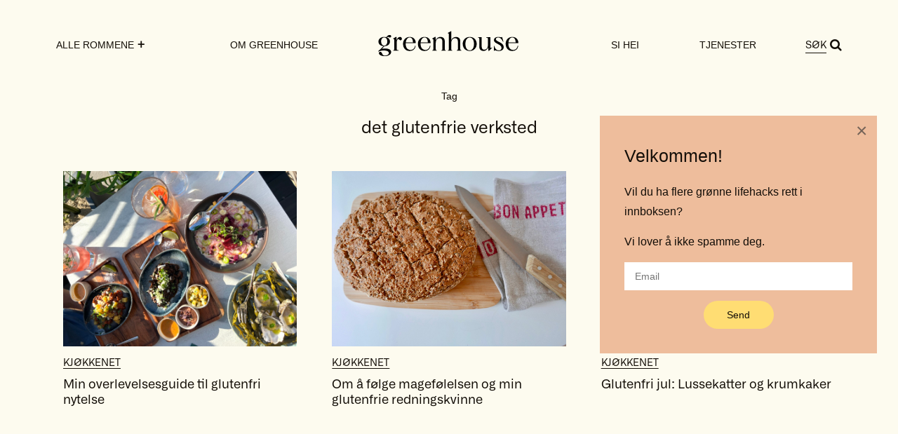

--- FILE ---
content_type: text/html; charset=UTF-8
request_url: https://greenhouse.eco/tag/det-glutenfrie-verksted/
body_size: 11826
content:
<!doctype html>
<html lang="nb-NO">
<head>
    <meta charset="UTF-8">
    <meta name="viewport" content="width=device-width, initial-scale=1">
    <link rel="profile" href="https://gmpg.org/xfn/11">

    





<meta name='robots' content='index, follow, max-image-preview:large, max-snippet:-1, max-video-preview:-1' />

	<!-- This site is optimized with the Yoast SEO plugin v26.8 - https://yoast.com/product/yoast-seo-wordpress/ -->
	<title>det glutenfrie verksted - Greenhouse.eco</title>
	<link rel="canonical" href="https://greenhouse.eco/tag/det-glutenfrie-verksted/" />
	<meta property="og:locale" content="nb_NO" />
	<meta property="og:type" content="article" />
	<meta property="og:title" content="det glutenfrie verksted - Greenhouse.eco" />
	<meta property="og:url" content="https://greenhouse.eco/tag/det-glutenfrie-verksted/" />
	<meta property="og:site_name" content="Greenhouse.eco" />
	<meta property="og:image" content="https://greenhouse.eco/wp-content/uploads/2021/06/anja-stang-nye-greenhouse-sommer-kjole-sol-kvinne-langt-haar.jpg" />
	<meta property="og:image:width" content="1280" />
	<meta property="og:image:height" content="960" />
	<meta property="og:image:type" content="image/jpeg" />
	<meta name="twitter:card" content="summary_large_image" />
	<meta name="twitter:site" content="@anjastang" />
	<script type="application/ld+json" class="yoast-schema-graph">{"@context":"https://schema.org","@graph":[{"@type":"CollectionPage","@id":"https://greenhouse.eco/tag/det-glutenfrie-verksted/","url":"https://greenhouse.eco/tag/det-glutenfrie-verksted/","name":"det glutenfrie verksted - Greenhouse.eco","isPartOf":{"@id":"https://greenhouse.eco/#website"},"primaryImageOfPage":{"@id":"https://greenhouse.eco/tag/det-glutenfrie-verksted/#primaryimage"},"image":{"@id":"https://greenhouse.eco/tag/det-glutenfrie-verksted/#primaryimage"},"thumbnailUrl":"https://greenhouse.eco/wp-content/uploads/2023/07/IMG_8237.jpeg","breadcrumb":{"@id":"https://greenhouse.eco/tag/det-glutenfrie-verksted/#breadcrumb"},"inLanguage":"nb-NO"},{"@type":"ImageObject","inLanguage":"nb-NO","@id":"https://greenhouse.eco/tag/det-glutenfrie-verksted/#primaryimage","url":"https://greenhouse.eco/wp-content/uploads/2023/07/IMG_8237.jpeg","contentUrl":"https://greenhouse.eco/wp-content/uploads/2023/07/IMG_8237.jpeg","width":1500,"height":1125,"caption":"Deilig, plantebasert og glutenfri mat fra sør-Amerika på Amazonia by BAR på Tjuvholmen"},{"@type":"BreadcrumbList","@id":"https://greenhouse.eco/tag/det-glutenfrie-verksted/#breadcrumb","itemListElement":[{"@type":"ListItem","position":1,"name":"Home","item":"https://greenhouse.eco/"},{"@type":"ListItem","position":2,"name":"det glutenfrie verksted"}]},{"@type":"WebSite","@id":"https://greenhouse.eco/#website","url":"https://greenhouse.eco/","name":"Greenhouse.eco","description":"","publisher":{"@id":"https://greenhouse.eco/#organization"},"potentialAction":[{"@type":"SearchAction","target":{"@type":"EntryPoint","urlTemplate":"https://greenhouse.eco/?s={search_term_string}"},"query-input":{"@type":"PropertyValueSpecification","valueRequired":true,"valueName":"search_term_string"}}],"inLanguage":"nb-NO"},{"@type":"Organization","@id":"https://greenhouse.eco/#organization","name":"Green House by Anja Stang","url":"https://greenhouse.eco/","logo":{"@type":"ImageObject","inLanguage":"nb-NO","@id":"https://greenhouse.eco/#/schema/logo/image/","url":"https://greenhouse.eco/wp-content/uploads/2016/09/cropped-Green-House-logo-small.png","contentUrl":"https://greenhouse.eco/wp-content/uploads/2016/09/cropped-Green-House-logo-small.png","width":450,"height":300,"caption":"Green House by Anja Stang"},"image":{"@id":"https://greenhouse.eco/#/schema/logo/image/"},"sameAs":["https://www.facebook.com/velkommentilgreenhouse","https://x.com/anjastang","https://www.instagram.com/green_house.eco/","https://www.linkedin.com/in/anja-stang-b86135b/","https://www.youtube.com/channel/UClr-Fqn0OXBo2fTYwyqGqrA"]}]}</script>
	<!-- / Yoast SEO plugin. -->


<link rel='dns-prefetch' href='//platform-api.sharethis.com' />
<link rel="alternate" type="application/rss+xml" title="Greenhouse.eco &raquo; strøm" href="https://greenhouse.eco/feed/" />
<link rel="alternate" type="application/rss+xml" title="Greenhouse.eco &raquo; kommentarstrøm" href="https://greenhouse.eco/comments/feed/" />
<link rel="alternate" type="application/rss+xml" title="Greenhouse.eco &raquo; det glutenfrie verksted stikkord-strøm" href="https://greenhouse.eco/tag/det-glutenfrie-verksted/feed/" />
<style id='wp-img-auto-sizes-contain-inline-css'>
img:is([sizes=auto i],[sizes^="auto," i]){contain-intrinsic-size:3000px 1500px}
/*# sourceURL=wp-img-auto-sizes-contain-inline-css */
</style>
<style id='wp-emoji-styles-inline-css'>

	img.wp-smiley, img.emoji {
		display: inline !important;
		border: none !important;
		box-shadow: none !important;
		height: 1em !important;
		width: 1em !important;
		margin: 0 0.07em !important;
		vertical-align: -0.1em !important;
		background: none !important;
		padding: 0 !important;
	}
/*# sourceURL=wp-emoji-styles-inline-css */
</style>
<style id='wp-block-library-inline-css'>
:root{--wp-block-synced-color:#7a00df;--wp-block-synced-color--rgb:122,0,223;--wp-bound-block-color:var(--wp-block-synced-color);--wp-editor-canvas-background:#ddd;--wp-admin-theme-color:#007cba;--wp-admin-theme-color--rgb:0,124,186;--wp-admin-theme-color-darker-10:#006ba1;--wp-admin-theme-color-darker-10--rgb:0,107,160.5;--wp-admin-theme-color-darker-20:#005a87;--wp-admin-theme-color-darker-20--rgb:0,90,135;--wp-admin-border-width-focus:2px}@media (min-resolution:192dpi){:root{--wp-admin-border-width-focus:1.5px}}.wp-element-button{cursor:pointer}:root .has-very-light-gray-background-color{background-color:#eee}:root .has-very-dark-gray-background-color{background-color:#313131}:root .has-very-light-gray-color{color:#eee}:root .has-very-dark-gray-color{color:#313131}:root .has-vivid-green-cyan-to-vivid-cyan-blue-gradient-background{background:linear-gradient(135deg,#00d084,#0693e3)}:root .has-purple-crush-gradient-background{background:linear-gradient(135deg,#34e2e4,#4721fb 50%,#ab1dfe)}:root .has-hazy-dawn-gradient-background{background:linear-gradient(135deg,#faaca8,#dad0ec)}:root .has-subdued-olive-gradient-background{background:linear-gradient(135deg,#fafae1,#67a671)}:root .has-atomic-cream-gradient-background{background:linear-gradient(135deg,#fdd79a,#004a59)}:root .has-nightshade-gradient-background{background:linear-gradient(135deg,#330968,#31cdcf)}:root .has-midnight-gradient-background{background:linear-gradient(135deg,#020381,#2874fc)}:root{--wp--preset--font-size--normal:16px;--wp--preset--font-size--huge:42px}.has-regular-font-size{font-size:1em}.has-larger-font-size{font-size:2.625em}.has-normal-font-size{font-size:var(--wp--preset--font-size--normal)}.has-huge-font-size{font-size:var(--wp--preset--font-size--huge)}.has-text-align-center{text-align:center}.has-text-align-left{text-align:left}.has-text-align-right{text-align:right}.has-fit-text{white-space:nowrap!important}#end-resizable-editor-section{display:none}.aligncenter{clear:both}.items-justified-left{justify-content:flex-start}.items-justified-center{justify-content:center}.items-justified-right{justify-content:flex-end}.items-justified-space-between{justify-content:space-between}.screen-reader-text{border:0;clip-path:inset(50%);height:1px;margin:-1px;overflow:hidden;padding:0;position:absolute;width:1px;word-wrap:normal!important}.screen-reader-text:focus{background-color:#ddd;clip-path:none;color:#444;display:block;font-size:1em;height:auto;left:5px;line-height:normal;padding:15px 23px 14px;text-decoration:none;top:5px;width:auto;z-index:100000}html :where(.has-border-color){border-style:solid}html :where([style*=border-top-color]){border-top-style:solid}html :where([style*=border-right-color]){border-right-style:solid}html :where([style*=border-bottom-color]){border-bottom-style:solid}html :where([style*=border-left-color]){border-left-style:solid}html :where([style*=border-width]){border-style:solid}html :where([style*=border-top-width]){border-top-style:solid}html :where([style*=border-right-width]){border-right-style:solid}html :where([style*=border-bottom-width]){border-bottom-style:solid}html :where([style*=border-left-width]){border-left-style:solid}html :where(img[class*=wp-image-]){height:auto;max-width:100%}:where(figure){margin:0 0 1em}html :where(.is-position-sticky){--wp-admin--admin-bar--position-offset:var(--wp-admin--admin-bar--height,0px)}@media screen and (max-width:600px){html :where(.is-position-sticky){--wp-admin--admin-bar--position-offset:0px}}

/*# sourceURL=wp-block-library-inline-css */
</style><style id='global-styles-inline-css'>
:root{--wp--preset--aspect-ratio--square: 1;--wp--preset--aspect-ratio--4-3: 4/3;--wp--preset--aspect-ratio--3-4: 3/4;--wp--preset--aspect-ratio--3-2: 3/2;--wp--preset--aspect-ratio--2-3: 2/3;--wp--preset--aspect-ratio--16-9: 16/9;--wp--preset--aspect-ratio--9-16: 9/16;--wp--preset--color--black: #000000;--wp--preset--color--cyan-bluish-gray: #abb8c3;--wp--preset--color--white: #ffffff;--wp--preset--color--pale-pink: #f78da7;--wp--preset--color--vivid-red: #cf2e2e;--wp--preset--color--luminous-vivid-orange: #ff6900;--wp--preset--color--luminous-vivid-amber: #fcb900;--wp--preset--color--light-green-cyan: #7bdcb5;--wp--preset--color--vivid-green-cyan: #00d084;--wp--preset--color--pale-cyan-blue: #8ed1fc;--wp--preset--color--vivid-cyan-blue: #0693e3;--wp--preset--color--vivid-purple: #9b51e0;--wp--preset--gradient--vivid-cyan-blue-to-vivid-purple: linear-gradient(135deg,rgb(6,147,227) 0%,rgb(155,81,224) 100%);--wp--preset--gradient--light-green-cyan-to-vivid-green-cyan: linear-gradient(135deg,rgb(122,220,180) 0%,rgb(0,208,130) 100%);--wp--preset--gradient--luminous-vivid-amber-to-luminous-vivid-orange: linear-gradient(135deg,rgb(252,185,0) 0%,rgb(255,105,0) 100%);--wp--preset--gradient--luminous-vivid-orange-to-vivid-red: linear-gradient(135deg,rgb(255,105,0) 0%,rgb(207,46,46) 100%);--wp--preset--gradient--very-light-gray-to-cyan-bluish-gray: linear-gradient(135deg,rgb(238,238,238) 0%,rgb(169,184,195) 100%);--wp--preset--gradient--cool-to-warm-spectrum: linear-gradient(135deg,rgb(74,234,220) 0%,rgb(151,120,209) 20%,rgb(207,42,186) 40%,rgb(238,44,130) 60%,rgb(251,105,98) 80%,rgb(254,248,76) 100%);--wp--preset--gradient--blush-light-purple: linear-gradient(135deg,rgb(255,206,236) 0%,rgb(152,150,240) 100%);--wp--preset--gradient--blush-bordeaux: linear-gradient(135deg,rgb(254,205,165) 0%,rgb(254,45,45) 50%,rgb(107,0,62) 100%);--wp--preset--gradient--luminous-dusk: linear-gradient(135deg,rgb(255,203,112) 0%,rgb(199,81,192) 50%,rgb(65,88,208) 100%);--wp--preset--gradient--pale-ocean: linear-gradient(135deg,rgb(255,245,203) 0%,rgb(182,227,212) 50%,rgb(51,167,181) 100%);--wp--preset--gradient--electric-grass: linear-gradient(135deg,rgb(202,248,128) 0%,rgb(113,206,126) 100%);--wp--preset--gradient--midnight: linear-gradient(135deg,rgb(2,3,129) 0%,rgb(40,116,252) 100%);--wp--preset--font-size--small: 13px;--wp--preset--font-size--medium: 20px;--wp--preset--font-size--large: 36px;--wp--preset--font-size--x-large: 42px;--wp--preset--spacing--20: 0.44rem;--wp--preset--spacing--30: 0.67rem;--wp--preset--spacing--40: 1rem;--wp--preset--spacing--50: 1.5rem;--wp--preset--spacing--60: 2.25rem;--wp--preset--spacing--70: 3.38rem;--wp--preset--spacing--80: 5.06rem;--wp--preset--shadow--natural: 6px 6px 9px rgba(0, 0, 0, 0.2);--wp--preset--shadow--deep: 12px 12px 50px rgba(0, 0, 0, 0.4);--wp--preset--shadow--sharp: 6px 6px 0px rgba(0, 0, 0, 0.2);--wp--preset--shadow--outlined: 6px 6px 0px -3px rgb(255, 255, 255), 6px 6px rgb(0, 0, 0);--wp--preset--shadow--crisp: 6px 6px 0px rgb(0, 0, 0);}:where(.is-layout-flex){gap: 0.5em;}:where(.is-layout-grid){gap: 0.5em;}body .is-layout-flex{display: flex;}.is-layout-flex{flex-wrap: wrap;align-items: center;}.is-layout-flex > :is(*, div){margin: 0;}body .is-layout-grid{display: grid;}.is-layout-grid > :is(*, div){margin: 0;}:where(.wp-block-columns.is-layout-flex){gap: 2em;}:where(.wp-block-columns.is-layout-grid){gap: 2em;}:where(.wp-block-post-template.is-layout-flex){gap: 1.25em;}:where(.wp-block-post-template.is-layout-grid){gap: 1.25em;}.has-black-color{color: var(--wp--preset--color--black) !important;}.has-cyan-bluish-gray-color{color: var(--wp--preset--color--cyan-bluish-gray) !important;}.has-white-color{color: var(--wp--preset--color--white) !important;}.has-pale-pink-color{color: var(--wp--preset--color--pale-pink) !important;}.has-vivid-red-color{color: var(--wp--preset--color--vivid-red) !important;}.has-luminous-vivid-orange-color{color: var(--wp--preset--color--luminous-vivid-orange) !important;}.has-luminous-vivid-amber-color{color: var(--wp--preset--color--luminous-vivid-amber) !important;}.has-light-green-cyan-color{color: var(--wp--preset--color--light-green-cyan) !important;}.has-vivid-green-cyan-color{color: var(--wp--preset--color--vivid-green-cyan) !important;}.has-pale-cyan-blue-color{color: var(--wp--preset--color--pale-cyan-blue) !important;}.has-vivid-cyan-blue-color{color: var(--wp--preset--color--vivid-cyan-blue) !important;}.has-vivid-purple-color{color: var(--wp--preset--color--vivid-purple) !important;}.has-black-background-color{background-color: var(--wp--preset--color--black) !important;}.has-cyan-bluish-gray-background-color{background-color: var(--wp--preset--color--cyan-bluish-gray) !important;}.has-white-background-color{background-color: var(--wp--preset--color--white) !important;}.has-pale-pink-background-color{background-color: var(--wp--preset--color--pale-pink) !important;}.has-vivid-red-background-color{background-color: var(--wp--preset--color--vivid-red) !important;}.has-luminous-vivid-orange-background-color{background-color: var(--wp--preset--color--luminous-vivid-orange) !important;}.has-luminous-vivid-amber-background-color{background-color: var(--wp--preset--color--luminous-vivid-amber) !important;}.has-light-green-cyan-background-color{background-color: var(--wp--preset--color--light-green-cyan) !important;}.has-vivid-green-cyan-background-color{background-color: var(--wp--preset--color--vivid-green-cyan) !important;}.has-pale-cyan-blue-background-color{background-color: var(--wp--preset--color--pale-cyan-blue) !important;}.has-vivid-cyan-blue-background-color{background-color: var(--wp--preset--color--vivid-cyan-blue) !important;}.has-vivid-purple-background-color{background-color: var(--wp--preset--color--vivid-purple) !important;}.has-black-border-color{border-color: var(--wp--preset--color--black) !important;}.has-cyan-bluish-gray-border-color{border-color: var(--wp--preset--color--cyan-bluish-gray) !important;}.has-white-border-color{border-color: var(--wp--preset--color--white) !important;}.has-pale-pink-border-color{border-color: var(--wp--preset--color--pale-pink) !important;}.has-vivid-red-border-color{border-color: var(--wp--preset--color--vivid-red) !important;}.has-luminous-vivid-orange-border-color{border-color: var(--wp--preset--color--luminous-vivid-orange) !important;}.has-luminous-vivid-amber-border-color{border-color: var(--wp--preset--color--luminous-vivid-amber) !important;}.has-light-green-cyan-border-color{border-color: var(--wp--preset--color--light-green-cyan) !important;}.has-vivid-green-cyan-border-color{border-color: var(--wp--preset--color--vivid-green-cyan) !important;}.has-pale-cyan-blue-border-color{border-color: var(--wp--preset--color--pale-cyan-blue) !important;}.has-vivid-cyan-blue-border-color{border-color: var(--wp--preset--color--vivid-cyan-blue) !important;}.has-vivid-purple-border-color{border-color: var(--wp--preset--color--vivid-purple) !important;}.has-vivid-cyan-blue-to-vivid-purple-gradient-background{background: var(--wp--preset--gradient--vivid-cyan-blue-to-vivid-purple) !important;}.has-light-green-cyan-to-vivid-green-cyan-gradient-background{background: var(--wp--preset--gradient--light-green-cyan-to-vivid-green-cyan) !important;}.has-luminous-vivid-amber-to-luminous-vivid-orange-gradient-background{background: var(--wp--preset--gradient--luminous-vivid-amber-to-luminous-vivid-orange) !important;}.has-luminous-vivid-orange-to-vivid-red-gradient-background{background: var(--wp--preset--gradient--luminous-vivid-orange-to-vivid-red) !important;}.has-very-light-gray-to-cyan-bluish-gray-gradient-background{background: var(--wp--preset--gradient--very-light-gray-to-cyan-bluish-gray) !important;}.has-cool-to-warm-spectrum-gradient-background{background: var(--wp--preset--gradient--cool-to-warm-spectrum) !important;}.has-blush-light-purple-gradient-background{background: var(--wp--preset--gradient--blush-light-purple) !important;}.has-blush-bordeaux-gradient-background{background: var(--wp--preset--gradient--blush-bordeaux) !important;}.has-luminous-dusk-gradient-background{background: var(--wp--preset--gradient--luminous-dusk) !important;}.has-pale-ocean-gradient-background{background: var(--wp--preset--gradient--pale-ocean) !important;}.has-electric-grass-gradient-background{background: var(--wp--preset--gradient--electric-grass) !important;}.has-midnight-gradient-background{background: var(--wp--preset--gradient--midnight) !important;}.has-small-font-size{font-size: var(--wp--preset--font-size--small) !important;}.has-medium-font-size{font-size: var(--wp--preset--font-size--medium) !important;}.has-large-font-size{font-size: var(--wp--preset--font-size--large) !important;}.has-x-large-font-size{font-size: var(--wp--preset--font-size--x-large) !important;}
/*# sourceURL=global-styles-inline-css */
</style>

<style id='classic-theme-styles-inline-css'>
/*! This file is auto-generated */
.wp-block-button__link{color:#fff;background-color:#32373c;border-radius:9999px;box-shadow:none;text-decoration:none;padding:calc(.667em + 2px) calc(1.333em + 2px);font-size:1.125em}.wp-block-file__button{background:#32373c;color:#fff;text-decoration:none}
/*# sourceURL=/wp-includes/css/classic-themes.min.css */
</style>
<link rel='stylesheet' id='bb-tcs-editor-style-shared-css' href='https://greenhouse.eco/wp-content/themes/green-house/editor-style-shared.css' media='all' />
<link rel='stylesheet' id='contact-form-7-css' href='https://greenhouse.eco/wp-content/plugins/contact-form-7/includes/css/styles.css?ver=6.1.4' media='all' />
<link rel='stylesheet' id='responsive-lightbox-swipebox-css' href='https://greenhouse.eco/wp-content/plugins/responsive-lightbox/assets/swipebox/swipebox.min.css?ver=1.5.2' media='all' />
<link rel='stylesheet' id='bodhi-svgs-attachment-css' href='https://greenhouse.eco/wp-content/plugins/svg-support/css/svgs-attachment.css' media='all' />
<link rel='stylesheet' id='green-house-style-css' href='https://greenhouse.eco/wp-content/themes/green-house/style.css?ver=1.0.0' media='all' />
<link rel='stylesheet' id='wp-pagenavi-css' href='https://greenhouse.eco/wp-content/plugins/wp-pagenavi/pagenavi-css.css?ver=2.70' media='all' />
<link rel='stylesheet' id='btnsx-css' href='https://greenhouse.eco/wp-content/plugins/buttons-x/assets/css/common/button.min.css?ver=0.8.6' media='all' />
<script src="https://greenhouse.eco/wp-content/plugins/svg-support/vendor/DOMPurify/DOMPurify.min.js?ver=2.5.8" id="bodhi-dompurify-library-js"></script>
<script src="https://greenhouse.eco/wp-includes/js/jquery/jquery.min.js?ver=3.7.1" id="jquery-core-js"></script>
<script src="https://greenhouse.eco/wp-includes/js/jquery/jquery-migrate.min.js?ver=3.4.1" id="jquery-migrate-js"></script>
<script src="https://greenhouse.eco/wp-content/plugins/responsive-lightbox/assets/swipebox/jquery.swipebox.min.js?ver=1.5.2" id="responsive-lightbox-swipebox-js"></script>
<script src="https://greenhouse.eco/wp-includes/js/underscore.min.js?ver=1.13.7" id="underscore-js"></script>
<script src="https://greenhouse.eco/wp-content/plugins/responsive-lightbox/assets/infinitescroll/infinite-scroll.pkgd.min.js?ver=4.0.1" id="responsive-lightbox-infinite-scroll-js"></script>
<script id="responsive-lightbox-js-before">
var rlArgs = {"script":"swipebox","selector":"lightbox","customEvents":"","activeGalleries":true,"animation":true,"hideCloseButtonOnMobile":false,"removeBarsOnMobile":false,"hideBars":true,"hideBarsDelay":5000,"videoMaxWidth":1080,"useSVG":true,"loopAtEnd":false,"woocommerce_gallery":false,"ajaxurl":"https:\/\/greenhouse.eco\/wp-admin\/admin-ajax.php","nonce":"a96d6f4350","preview":false,"postId":9811,"scriptExtension":false};

//# sourceURL=responsive-lightbox-js-before
</script>
<script src="https://greenhouse.eco/wp-content/plugins/responsive-lightbox/js/front.js?ver=2.5.3" id="responsive-lightbox-js"></script>
<script id="bodhi_svg_inline-js-extra">
var svgSettings = {"skipNested":""};
//# sourceURL=bodhi_svg_inline-js-extra
</script>
<script src="https://greenhouse.eco/wp-content/plugins/svg-support/js/min/svgs-inline-min.js" id="bodhi_svg_inline-js"></script>
<script id="bodhi_svg_inline-js-after">
cssTarget={"Bodhi":"img.style-svg","ForceInlineSVG":"style-svg"};ForceInlineSVGActive="false";frontSanitizationEnabled="on";
//# sourceURL=bodhi_svg_inline-js-after
</script>
<script src="//platform-api.sharethis.com/js/sharethis.js#source=googleanalytics-wordpress#product=ga&amp;property=5a8209c9d4d59e0012e898d1" id="googleanalytics-platform-sharethis-js"></script>
<script></script><link rel="https://api.w.org/" href="https://greenhouse.eco/wp-json/" /><link rel="alternate" title="JSON" type="application/json" href="https://greenhouse.eco/wp-json/wp/v2/tags/2093" /><link rel="EditURI" type="application/rsd+xml" title="RSD" href="https://greenhouse.eco/xmlrpc.php?rsd" />
<meta name="generator" content="WordPress 6.9" />
<script>
(function() {
	(function (i, s, o, g, r, a, m) {
		i['GoogleAnalyticsObject'] = r;
		i[r] = i[r] || function () {
				(i[r].q = i[r].q || []).push(arguments)
			}, i[r].l = 1 * new Date();
		a = s.createElement(o),
			m = s.getElementsByTagName(o)[0];
		a.async = 1;
		a.src = g;
		m.parentNode.insertBefore(a, m)
	})(window, document, 'script', 'https://google-analytics.com/analytics.js', 'ga');

	ga('create', 'UA-85731143-1', 'auto');
			ga('send', 'pageview');
	})();
</script>
<meta name="generator" content="Powered by WPBakery Page Builder - drag and drop page builder for WordPress."/>
<meta name="generator" content="Powered by Buttons X - Powerful Button Builder for WordPress."/>
<link rel="icon" href="https://greenhouse.eco/wp-content/uploads/2023/05/cropped-GH_logo-favicon-32x32.png" sizes="32x32" />
<link rel="icon" href="https://greenhouse.eco/wp-content/uploads/2023/05/cropped-GH_logo-favicon-192x192.png" sizes="192x192" />
<link rel="apple-touch-icon" href="https://greenhouse.eco/wp-content/uploads/2023/05/cropped-GH_logo-favicon-180x180.png" />
<meta name="msapplication-TileImage" content="https://greenhouse.eco/wp-content/uploads/2023/05/cropped-GH_logo-favicon-270x270.png" />
		<style id="wp-custom-css">
			@media screen and (max-width: 788px) {
  .logo a img.custom-logo,	.logo > a img.custom-logo {
    height: 40px!important;
		width: auto;
  }
}
section.no-results.not-found {
    padding-bottom: 60px;
    padding-top: 10px;
}		</style>
		





<noscript><style> .wpb_animate_when_almost_visible { opacity: 1; }</style></noscript></head>

<body class="archive tag tag-det-glutenfrie-verksted tag-2093 wp-custom-logo wp-theme-green-house sp-easy-accordion-enabled hfeed wpb-js-composer js-comp-ver-8.1 vc_responsive">
<div id="page" class="site">
    <header id="masthead" class="site-header">
        <div class="main-container">
            <div class="header-top">
                <div class="main-navigation-toggle" aria-expanded="false">
                    <svg data-open="open" xmlns="http://www.w3.org/2000/svg" height="329pt" viewBox="0 0 329.26933 329" width="329pt"><path d="m194.800781 164.769531 128.210938-128.214843c8.34375-8.339844 8.34375-21.824219 0-30.164063-8.339844-8.339844-21.824219-8.339844-30.164063 0l-128.214844 128.214844-128.210937-128.214844c-8.34375-8.339844-21.824219-8.339844-30.164063 0-8.34375 8.339844-8.34375 21.824219 0 30.164063l128.210938 128.214843-128.210938 128.214844c-8.34375 8.339844-8.34375 21.824219 0 30.164063 4.15625 4.160156 9.621094 6.25 15.082032 6.25 5.460937 0 10.921875-2.089844 15.082031-6.25l128.210937-128.214844 128.214844 128.214844c4.160156 4.160156 9.621094 6.25 15.082032 6.25 5.460937 0 10.921874-2.089844 15.082031-6.25 8.34375-8.339844 8.34375-21.824219 0-30.164063zm0 0"/></svg>
                    <svg data-open="close" xmlns="http://www.w3.org/2000/svg" height="384pt" viewBox="0 -53 384 384" width="384pt"><path d="m368 154.667969h-352c-8.832031 0-16-7.167969-16-16s7.167969-16 16-16h352c8.832031 0 16 7.167969 16 16s-7.167969 16-16 16zm0 0"/><path d="m368 32h-352c-8.832031 0-16-7.167969-16-16s7.167969-16 16-16h352c8.832031 0 16 7.167969 16 16s-7.167969 16-16 16zm0 0"/><path d="m368 277.332031h-352c-8.832031 0-16-7.167969-16-16s7.167969-16 16-16h352c8.832031 0 16 7.167969 16 16s-7.167969 16-16 16zm0 0"/></svg>
                </div>
                <div class="logo">
                    <a href="https://greenhouse.eco/" class="custom-logo-link" rel="home" data-wpel-link="internal"><img width="1" height="1" src="https://greenhouse.eco/wp-content/uploads/2023/05/GH_logo2.svg" class="custom-logo" alt="Greenhouse.eco" decoding="async" /></a>                </div>
                <div class="main-navigation-search">
                    <i class="fa fa-search"></i>
                </div>
            </div>
            <nav id="site-navigation" class="main-navigation">
                <div class="menu-left-container"><ul id="menu-left" class="menu"><li id="menu-item-10365" class="menu-item menu-item-type-custom menu-item-object-custom menu-item-has-children menu-item-10365"><a>Alle Rommene</a>
<ul class="sub-menu">
	<li id="menu-item-10357" class="menu-item menu-item-type-taxonomy menu-item-object-category menu-item-10357"><a href="https://greenhouse.eco/category/kjokkenet/" data-wpel-link="internal">KJØKKENET</a></li>
	<li id="menu-item-10360" class="menu-item menu-item-type-taxonomy menu-item-object-category menu-item-10360"><a href="https://greenhouse.eco/category/stuen/" data-wpel-link="internal">STUEN</a></li>
	<li id="menu-item-10362" class="menu-item menu-item-type-taxonomy menu-item-object-category menu-item-10362"><a href="https://greenhouse.eco/category/badet/" data-wpel-link="internal">BADET</a></li>
	<li id="menu-item-10358" class="menu-item menu-item-type-taxonomy menu-item-object-category menu-item-10358"><a href="https://greenhouse.eco/category/garderoben/" data-wpel-link="internal">GARDEROBEN</a></li>
	<li id="menu-item-10361" class="menu-item menu-item-type-taxonomy menu-item-object-category menu-item-10361"><a href="https://greenhouse.eco/category/soverommet/" data-wpel-link="internal">SOVEROMMET</a></li>
	<li id="menu-item-10364" class="menu-item menu-item-type-taxonomy menu-item-object-category menu-item-10364"><a href="https://greenhouse.eco/category/barnerommet/" data-wpel-link="internal">BARNEROMMET</a></li>
	<li id="menu-item-10910" class="menu-item menu-item-type-taxonomy menu-item-object-category menu-item-10910"><a href="https://greenhouse.eco/category/kontoret/" data-wpel-link="internal">KONTORET</a></li>
	<li id="menu-item-10363" class="menu-item menu-item-type-taxonomy menu-item-object-category menu-item-10363"><a href="https://greenhouse.eco/category/gjesterommet/" data-wpel-link="internal">GJESTEROMMET</a></li>
	<li id="menu-item-10359" class="menu-item menu-item-type-taxonomy menu-item-object-category menu-item-10359"><a href="https://greenhouse.eco/category/uterommet/" data-wpel-link="internal">UTEROMMET</a></li>
	<li id="menu-item-10911" class="menu-item menu-item-type-taxonomy menu-item-object-category menu-item-10911"><a href="https://greenhouse.eco/category/pusterommet/" data-wpel-link="internal">PUSTEROMMET</a></li>
</ul>
</li>
<li id="menu-item-10366" class="menu-item menu-item-type-post_type menu-item-object-page menu-item-10366"><a href="https://greenhouse.eco/om-greenhouse/" data-wpel-link="internal">Om greenhouse</a></li>
</ul></div>                <div class="logo mobile-hidden">
                    <a href="https://greenhouse.eco/" class="custom-logo-link" rel="home" data-wpel-link="internal"><img width="1" height="1" src="https://greenhouse.eco/wp-content/uploads/2023/05/GH_logo2.svg" class="custom-logo" alt="Greenhouse.eco" decoding="async" /></a>                </div>
                <div class="menu-right-container"><ul id="menu-right" class="menu"><li id="menu-item-10367" class="menu-item menu-item-type-post_type menu-item-object-page menu-item-10367"><a href="https://greenhouse.eco/say-hello/" data-wpel-link="internal">Si hei</a></li>
<li id="menu-item-12086" class="menu-item menu-item-type-post_type menu-item-object-page menu-item-12086"><a href="https://greenhouse.eco/tjenester/" data-wpel-link="internal">Tjenester</a></li>
</ul></div>                <div class="main-navigation-search">
                    <a>Søk</a>
                    <i class="fa fa-search"></i>
                </div>
            </nav><!-- #site-navigation -->
        </div>
    </header><!-- #masthead -->

    <main id="primary" class="site-main">
        <div class="main-container">
            
                <header class="page-header">
                    <p>Tag</p><h1>det glutenfrie verksted</h1>                </header><!-- .page-header -->

                <div class="archive-wrapper">
                    <div class="row archive-list">
                        <div class="clearfix visible-lg-block visible-md-block visible-sm-block"></div><div class="col-lg-4 col-md-4 col-sm-4 col-sx-1 article-card clearfix">
    <div class="article-card-inner">
        
			<a class="post-thumbnail" href="https://greenhouse.eco/min-guide-til-glutenfri-overlevelse-og-nytelse/" aria-hidden="true" tabindex="-1" data-wpel-link="internal">
                <div class="image-container small">
                    <img width="1500" height="1125" src="https://greenhouse.eco/wp-content/uploads/2023/07/IMG_8237.jpeg" class="attachment-post-thumbnail size-post-thumbnail wp-post-image" alt="Min overlevelsesguide til glutenfri nytelse" decoding="async" fetchpriority="high" srcset="https://greenhouse.eco/wp-content/uploads/2023/07/IMG_8237.jpeg 1500w, https://greenhouse.eco/wp-content/uploads/2023/07/IMG_8237-300x225.jpeg 300w, https://greenhouse.eco/wp-content/uploads/2023/07/IMG_8237-1024x768.jpeg 1024w" sizes="(max-width: 1500px) 100vw, 1500px" />                </div>
			</a>
			        <div class="post-cat"><a href="https://greenhouse.eco/category/kjokkenet/" rel="category tag" data-wpel-link="internal">KJØKKENET</a></div>
        <a class="post-name" href="https://greenhouse.eco/?post_type=post&amp;p=9811" data-wpel-link="internal">Min overlevelsesguide til glutenfri nytelse</a>
    </div>
</div>
<div class="col-lg-4 col-md-4 col-sm-4 col-sx-1 article-card clearfix">
    <div class="article-card-inner">
        
			<a class="post-thumbnail" href="https://greenhouse.eco/om-a-folge-magefolelsen-og-min-glutenfrie-redningskvinne/" aria-hidden="true" tabindex="-1" data-wpel-link="internal">
                <div class="image-container small">
                    <img width="1280" height="961" src="https://greenhouse.eco/wp-content/uploads/2019/06/glutenfritt-brod-eltefritt-nybakt-bon-appetit.jpeg" class="attachment-post-thumbnail size-post-thumbnail wp-post-image" alt="Om å følge magefølelsen og min glutenfrie redningskvinne" decoding="async" srcset="https://greenhouse.eco/wp-content/uploads/2019/06/glutenfritt-brod-eltefritt-nybakt-bon-appetit.jpeg 1280w, https://greenhouse.eco/wp-content/uploads/2019/06/glutenfritt-brod-eltefritt-nybakt-bon-appetit-300x225.jpeg 300w, https://greenhouse.eco/wp-content/uploads/2019/06/glutenfritt-brod-eltefritt-nybakt-bon-appetit-1024x769.jpeg 1024w, https://greenhouse.eco/wp-content/uploads/2019/06/glutenfritt-brod-eltefritt-nybakt-bon-appetit-600x450.jpeg 600w" sizes="(max-width: 1280px) 100vw, 1280px" />                </div>
			</a>
			        <div class="post-cat"><a href="https://greenhouse.eco/category/kjokkenet/" rel="category tag" data-wpel-link="internal">KJØKKENET</a></div>
        <a class="post-name" href="https://greenhouse.eco/?post_type=post&amp;p=7822" data-wpel-link="internal">Om å følge magefølelsen og min glutenfrie redningskvinne</a>
    </div>
</div>
<div class="col-lg-4 col-md-4 col-sm-4 col-sx-1 article-card clearfix">
    <div class="article-card-inner">
        
			<a class="post-thumbnail" href="https://greenhouse.eco/glutenfri-jul-lussekatter-og-krumkaker/" aria-hidden="true" tabindex="-1" data-wpel-link="internal">
                <div class="image-container small">
                    <img width="1280" height="853" src="https://greenhouse.eco/wp-content/uploads/2018/12/glutenfri-jul-krumkaker-det-glutenfrie-verksted.jpg" class="attachment-post-thumbnail size-post-thumbnail wp-post-image" alt="Glutenfri jul: Lussekatter og krumkaker" decoding="async" srcset="https://greenhouse.eco/wp-content/uploads/2018/12/glutenfri-jul-krumkaker-det-glutenfrie-verksted.jpg 1280w, https://greenhouse.eco/wp-content/uploads/2018/12/glutenfri-jul-krumkaker-det-glutenfrie-verksted-300x200.jpg 300w, https://greenhouse.eco/wp-content/uploads/2018/12/glutenfri-jul-krumkaker-det-glutenfrie-verksted-1024x682.jpg 1024w, https://greenhouse.eco/wp-content/uploads/2018/12/glutenfri-jul-krumkaker-det-glutenfrie-verksted-600x400.jpg 600w" sizes="(max-width: 1280px) 100vw, 1280px" />                </div>
			</a>
			        <div class="post-cat"><a href="https://greenhouse.eco/category/kjokkenet/" rel="category tag" data-wpel-link="internal">KJØKKENET</a></div>
        <a class="post-name" href="https://greenhouse.eco/?post_type=post&amp;p=6789" data-wpel-link="internal">Glutenfri jul: Lussekatter og krumkaker</a>
    </div>
</div>
                    </div>
                    <div class="row">
                        <div class="col-lg-12">
                                                    </div>
                    </div>
                </div>
                    </div>
    </main><!-- #main -->

	<footer id="colophon" class="site-footer">
        <div class="main-container">
            <div class="footer-content-wrapper">
    <div class="row footer-main">
        <div class="col-xl-6 col-lg-5 col-md-5 logo-wrapper">
                            <div class="logo">
                    <a href="https://greenhouse.eco/" class="custom-logo-link" rel="home" data-wpel-link="internal"><img width="1" height="1" src="https://greenhouse.eco/wp-content/uploads/2023/05/GH_logo2.svg" class="custom-logo" alt="Greenhouse.eco" decoding="async" /></a>                </div>
            
        </div>
        <div class="col-xl-3 col-lg-4 col-md-4 menu-wrapper">
            <div class="menu-footer-container"><ul id="menu-footer" class="menu"><li id="menu-item-10354" class="menu-item menu-item-type-post_type menu-item-object-page menu-item-10354"><a href="https://greenhouse.eco/om-greenhouse/" data-wpel-link="internal">Om greenhouse</a></li>
<li id="menu-item-10355" class="menu-item menu-item-type-post_type menu-item-object-page menu-item-10355"><a href="https://greenhouse.eco/say-hello/" data-wpel-link="internal">Si hei</a></li>
</ul></div>            <div class="social-links">
                                    <a href="https://www.facebook.com/velkommentilgreenhouse" data-wpel-link="external" rel="nofollow"><i class="fa fa-facebook-f"></i></a>
                                                    <a href="https://www.instagram.com/green_house.eco/" data-wpel-link="external" rel="nofollow"><i class="fa fa-instagram"></i></a>
                                                    <a href="https://www.youtube.com/channel/UClr-Fqn0OXBo2fTYwyqGqrA" data-wpel-link="external" rel="nofollow"><i class="fa fa-youtube"></i></a>
                                                    <a href="https://no.linkedin.com/in/anja-stang-b86135b" data-wpel-link="external" rel="nofollow"><i class="fa fa-linkedin"></i></a>
                                                    <a href="https://no.pinterest.com/anjastang/" data-wpel-link="external" rel="nofollow"><i class="fa fa-pinterest-p"></i></a>
                            </div>
        </div>
        <div class="col-xl-3 col-lg-3 col-md-3">
                            <div><script>(function() {
	window.mc4wp = window.mc4wp || {
		listeners: [],
		forms: {
			on: function(evt, cb) {
				window.mc4wp.listeners.push(
					{
						event   : evt,
						callback: cb
					}
				);
			}
		}
	}
})();
</script><!-- Mailchimp for WordPress v4.10.7 - https://wordpress.org/plugins/mailchimp-for-wp/ --><form id="mc4wp-form-1" class="mc4wp-form mc4wp-form-453" method="post" data-id="453" data-name="Subscribe form" ><div class="mc4wp-form-fields"><!-- Begin MailChimp Signup Form -->
<div class="newsletter-content">
  <span>Vil du ha flere grønne lifehacks rett i innboksen?</span>
  <span>Vi lover å ikke spamme deg.</span></div>
<div class="newsletter-form">
    <div class="email-wrapper">
    <input type="email" name="EMAIL" placeholder="Email">
    </div>
    <div class="actions">
  	<input class="small-button" type="submit" value="Send">
  </div>
</div>
<!--End mc_embed_signup--></div><label style="display: none !important;">La dette feltet stå tomt om du er en person: <input type="text" name="_mc4wp_honeypot" value="" tabindex="-1" autocomplete="off" /></label><input type="hidden" name="_mc4wp_timestamp" value="1769414675" /><input type="hidden" name="_mc4wp_form_id" value="453" /><input type="hidden" name="_mc4wp_form_element_id" value="mc4wp-form-1" /><div class="mc4wp-response"></div></form><!-- / Mailchimp for WordPress Plugin -->
</div>
                    </div>
    </div>
    <div class="row footer-additional">
        <div class="col-lg-6 col-md-6 col-sm-6 col-xs-12">
                            <div><p>©Greenhouse.eco 2021. Design Brinch Studio</p>
</div>
                    </div>
        <div class="col-lg-3 col-md-3 col-sm-3 col-xs-12">
        </div>
        <div class="col-lg-3 col-md-3 col-sm-3 col-xs-12">
        </div>
    </div>
</div>        </div>
	</footer><!-- #colophon -->
</div><!-- #page -->

<div class="search-fullscreen-wrapper" id="site-search-dialog">
    <div class="search-fullscreen-form">
        <div class="search-close-btn">Close</div>
        <form role="search" method="get" class="search-form" action="https://greenhouse.eco/">
				<label>
					<span class="screen-reader-text">Søk etter:</span>
					<input type="search" class="search-field" placeholder="Søk &hellip;" value="" name="s" />
				</label>
				<input type="submit" class="search-submit" value="Søk" />
			</form>    </div>
</div>
<!--<script type="text/javascript">
<!--//--><![CDATA[//><!--
        var measurement = {
          "s": "allerinternett",
          "cp": "aller/kk/anjastang",
          "url": window.location.toString()
        }
        unispring.c(measurement);
//--><!]]></script><script type="speculationrules">
{"prefetch":[{"source":"document","where":{"and":[{"href_matches":"/*"},{"not":{"href_matches":["/wp-*.php","/wp-admin/*","/wp-content/uploads/*","/wp-content/*","/wp-content/plugins/*","/wp-content/themes/green-house/*","/*\\?(.+)"]}},{"not":{"selector_matches":"a[rel~=\"nofollow\"]"}},{"not":{"selector_matches":".no-prefetch, .no-prefetch a"}}]},"eagerness":"conservative"}]}
</script>
<script>(function() {function maybePrefixUrlField () {
  const value = this.value.trim()
  if (value !== '' && value.indexOf('http') !== 0) {
    this.value = 'http://' + value
  }
}

const urlFields = document.querySelectorAll('.mc4wp-form input[type="url"]')
for (let j = 0; j < urlFields.length; j++) {
  urlFields[j].addEventListener('blur', maybePrefixUrlField)
}
})();</script><script src="https://greenhouse.eco/wp-content/themes/green-house/inc/shortcode/load_more_posts.js?ver=1.0.0" id="green-house-load-more-posts-js"></script>
<script src="https://greenhouse.eco/wp-includes/js/dist/hooks.min.js?ver=dd5603f07f9220ed27f1" id="wp-hooks-js"></script>
<script src="https://greenhouse.eco/wp-includes/js/dist/i18n.min.js?ver=c26c3dc7bed366793375" id="wp-i18n-js"></script>
<script id="wp-i18n-js-after">
wp.i18n.setLocaleData( { 'text direction\u0004ltr': [ 'ltr' ] } );
//# sourceURL=wp-i18n-js-after
</script>
<script src="https://greenhouse.eco/wp-content/plugins/contact-form-7/includes/swv/js/index.js?ver=6.1.4" id="swv-js"></script>
<script id="contact-form-7-js-translations">
( function( domain, translations ) {
	var localeData = translations.locale_data[ domain ] || translations.locale_data.messages;
	localeData[""].domain = domain;
	wp.i18n.setLocaleData( localeData, domain );
} )( "contact-form-7", {"translation-revision-date":"2025-12-02 21:44:12+0000","generator":"GlotPress\/4.0.3","domain":"messages","locale_data":{"messages":{"":{"domain":"messages","plural-forms":"nplurals=2; plural=n != 1;","lang":"nb_NO"},"This contact form is placed in the wrong place.":["Dette kontaktskjemaet er plassert feil."],"Error:":["Feil:"]}},"comment":{"reference":"includes\/js\/index.js"}} );
//# sourceURL=contact-form-7-js-translations
</script>
<script id="contact-form-7-js-before">
var wpcf7 = {
    "api": {
        "root": "https:\/\/greenhouse.eco\/wp-json\/",
        "namespace": "contact-form-7\/v1"
    },
    "cached": 1
};
//# sourceURL=contact-form-7-js-before
</script>
<script src="https://greenhouse.eco/wp-content/plugins/contact-form-7/includes/js/index.js?ver=6.1.4" id="contact-form-7-js"></script>
<script src="https://greenhouse.eco/wp-content/themes/green-house/js/navigation.js?ver=1.0.0" id="green-house-navigation-js"></script>
<script src="https://greenhouse.eco/wp-content/themes/green-house/js/search.js?ver=1.0.0" id="green-house-search-js"></script>
<script src="https://greenhouse.eco/wp-content/themes/green-house/js/social-share.js?ver=1.0.0" id="green-house-social-share-js"></script>
<script src="https://greenhouse.eco/wp-content/themes/green-house/js/magnific-popup.min.js?ver=1.0.0" id="green-house-magnific-popup-js"></script>
<script src="https://greenhouse.eco/wp-content/plugins/buttons-x/assets/js/public/btnsx.min.js?ver=0.8.6" id="btnsx-js"></script>
<script defer src="https://greenhouse.eco/wp-content/plugins/mailchimp-for-wp/assets/js/forms.js?ver=4.10.7" id="mc4wp-forms-api-js"></script>
<script id="wp-emoji-settings" type="application/json">
{"baseUrl":"https://s.w.org/images/core/emoji/17.0.2/72x72/","ext":".png","svgUrl":"https://s.w.org/images/core/emoji/17.0.2/svg/","svgExt":".svg","source":{"concatemoji":"https://greenhouse.eco/wp-includes/js/wp-emoji-release.min.js?ver=6.9"}}
</script>
<script type="module">
/*! This file is auto-generated */
const a=JSON.parse(document.getElementById("wp-emoji-settings").textContent),o=(window._wpemojiSettings=a,"wpEmojiSettingsSupports"),s=["flag","emoji"];function i(e){try{var t={supportTests:e,timestamp:(new Date).valueOf()};sessionStorage.setItem(o,JSON.stringify(t))}catch(e){}}function c(e,t,n){e.clearRect(0,0,e.canvas.width,e.canvas.height),e.fillText(t,0,0);t=new Uint32Array(e.getImageData(0,0,e.canvas.width,e.canvas.height).data);e.clearRect(0,0,e.canvas.width,e.canvas.height),e.fillText(n,0,0);const a=new Uint32Array(e.getImageData(0,0,e.canvas.width,e.canvas.height).data);return t.every((e,t)=>e===a[t])}function p(e,t){e.clearRect(0,0,e.canvas.width,e.canvas.height),e.fillText(t,0,0);var n=e.getImageData(16,16,1,1);for(let e=0;e<n.data.length;e++)if(0!==n.data[e])return!1;return!0}function u(e,t,n,a){switch(t){case"flag":return n(e,"\ud83c\udff3\ufe0f\u200d\u26a7\ufe0f","\ud83c\udff3\ufe0f\u200b\u26a7\ufe0f")?!1:!n(e,"\ud83c\udde8\ud83c\uddf6","\ud83c\udde8\u200b\ud83c\uddf6")&&!n(e,"\ud83c\udff4\udb40\udc67\udb40\udc62\udb40\udc65\udb40\udc6e\udb40\udc67\udb40\udc7f","\ud83c\udff4\u200b\udb40\udc67\u200b\udb40\udc62\u200b\udb40\udc65\u200b\udb40\udc6e\u200b\udb40\udc67\u200b\udb40\udc7f");case"emoji":return!a(e,"\ud83e\u1fac8")}return!1}function f(e,t,n,a){let r;const o=(r="undefined"!=typeof WorkerGlobalScope&&self instanceof WorkerGlobalScope?new OffscreenCanvas(300,150):document.createElement("canvas")).getContext("2d",{willReadFrequently:!0}),s=(o.textBaseline="top",o.font="600 32px Arial",{});return e.forEach(e=>{s[e]=t(o,e,n,a)}),s}function r(e){var t=document.createElement("script");t.src=e,t.defer=!0,document.head.appendChild(t)}a.supports={everything:!0,everythingExceptFlag:!0},new Promise(t=>{let n=function(){try{var e=JSON.parse(sessionStorage.getItem(o));if("object"==typeof e&&"number"==typeof e.timestamp&&(new Date).valueOf()<e.timestamp+604800&&"object"==typeof e.supportTests)return e.supportTests}catch(e){}return null}();if(!n){if("undefined"!=typeof Worker&&"undefined"!=typeof OffscreenCanvas&&"undefined"!=typeof URL&&URL.createObjectURL&&"undefined"!=typeof Blob)try{var e="postMessage("+f.toString()+"("+[JSON.stringify(s),u.toString(),c.toString(),p.toString()].join(",")+"));",a=new Blob([e],{type:"text/javascript"});const r=new Worker(URL.createObjectURL(a),{name:"wpTestEmojiSupports"});return void(r.onmessage=e=>{i(n=e.data),r.terminate(),t(n)})}catch(e){}i(n=f(s,u,c,p))}t(n)}).then(e=>{for(const n in e)a.supports[n]=e[n],a.supports.everything=a.supports.everything&&a.supports[n],"flag"!==n&&(a.supports.everythingExceptFlag=a.supports.everythingExceptFlag&&a.supports[n]);var t;a.supports.everythingExceptFlag=a.supports.everythingExceptFlag&&!a.supports.flag,a.supports.everything||((t=a.source||{}).concatemoji?r(t.concatemoji):t.wpemoji&&t.twemoji&&(r(t.twemoji),r(t.wpemoji)))});
//# sourceURL=https://greenhouse.eco/wp-includes/js/wp-emoji-loader.min.js
</script>
<script></script>







<div id="green-house-newsletter-popup" class="green-house-newsletter-popup mfp-with-anim mfp-hide">
    <div class="title">
        Velkommen!    </div>
    <script>(function() {
	window.mc4wp = window.mc4wp || {
		listeners: [],
		forms: {
			on: function(evt, cb) {
				window.mc4wp.listeners.push(
					{
						event   : evt,
						callback: cb
					}
				);
			}
		}
	}
})();
</script><!-- Mailchimp for WordPress v4.10.7 - https://wordpress.org/plugins/mailchimp-for-wp/ --><form id="mc4wp-form-2" class="mc4wp-form mc4wp-form-453" method="post" data-id="453" data-name="Subscribe form" ><div class="mc4wp-form-fields"><!-- Begin MailChimp Signup Form -->
<div class="newsletter-content">
  <span>Vil du ha flere grønne lifehacks rett i innboksen?</span>
  <span>Vi lover å ikke spamme deg.</span></div>
<div class="newsletter-form">
    <div class="email-wrapper">
    <input type="email" name="EMAIL" placeholder="Email">
    </div>
    <div class="actions">
  	<input class="small-button" type="submit" value="Send">
  </div>
</div>
<!--End mc_embed_signup--></div><label style="display: none !important;">La dette feltet stå tomt om du er en person: <input type="text" name="_mc4wp_honeypot" value="" tabindex="-1" autocomplete="off" /></label><input type="hidden" name="_mc4wp_timestamp" value="1769414675" /><input type="hidden" name="_mc4wp_form_id" value="453" /><input type="hidden" name="_mc4wp_form_element_id" value="mc4wp-form-2" /><div class="mc4wp-response"></div></form><!-- / Mailchimp for WordPress Plugin -->
</div>

<script>
    (function ($) {
        var element = $('#green-house-newsletter-popup');
        var form = element.find('.mc4wp-form');

        if (form.find('.mc4wp-success').length && !getCookie('green-house-newsletter-popup-success')) {
            document.cookie = "green-house-newsletter-popup=1; max-age=2592000";
            document.cookie = "green-house-newsletter-popup-success=1; max-age=2592000";
            openPopup();
        }
        if (form.find('.mc4wp-error').length) {
            openPopup();
            var count = getCookie('green-house-newsletter-popup-error-count') || 0;
            document.cookie = "green-house-newsletter-popup-error-count=" + count + 1 + "; max-age=2592000";
        }

        let searchParams = new URLSearchParams(window.location.search)
        let nopopup = false;
        if (searchParams && searchParams.has('nopopup')) {
            document.cookie = "green-house-newsletter-popup=1; max-age=2592000";
            document.cookie = "green-house-newsletter-popup-success=1; max-age=2592000";
            nopopup = true;
        }

        if (!getCookie('green-house-newsletter-popup') && !nopopup) {
            setTimeout(openPopup, 50)
        }

        function openPopup() {
            if ($('#green-house-newsletter-popup').length) {
                $.magnificPopup.open({
                    alignBottom : true,
                    items: {
                        src: '#green-house-newsletter-popup'
                    },
                    removalDelay: 500,
                    callbacks: {
                        close: function() {
                            document.cookie = "green-house-newsletter-popup=1; max-age=2592000";
                            $('body').removeClass('newsletter-popup-opened')
                        },
                        open: function() {
                            $('body').addClass('newsletter-popup-opened')
                        }
                    },
                    mainClass: 'mfp-move-horizontal',
                    type: 'inline'
                });
            }
        }
        function getCookie(name) {
            let matches = document.cookie.match(new RegExp(
                "(?:^|; )" + name.replace(/([\.$?*|{}\(\)\[\]\\\/\+^])/g, '\\$1') + "=([^;]*)"
            ));
            return matches ? decodeURIComponent(matches[1]) : undefined;
        }
    } (jQuery))
</script></body>
</html>


--- FILE ---
content_type: text/css
request_url: https://greenhouse.eco/wp-content/themes/green-house/style.css?ver=1.0.0
body_size: 11987
content:
@charset "UTF-8";
/*
Theme Name: Green House
Description: New Green House Custom Theme
Author: Peter Vaida
Version: 1.0
Requires PHP: 5.2.4
Text Domain: greenhouseeco
*/
/*!
 * Bootstrap v3.3.6 (http://getbootstrap.com)
 * Copyright 2011-2015 Twitter, Inc.
 * Licensed under MIT (https://github.com/twbs/bootstrap/blob/master/LICENSE)
 */
/*! normalize.css v3.0.3 | MIT License | github.com/necolas/normalize.css */
html {
  font-family: sans-serif;
  -ms-text-size-adjust: 100%;
  -webkit-text-size-adjust: 100%; }

body {
  margin: 0; }

article,
aside,
details,
figcaption,
figure,
footer,
header,
hgroup,
main,
menu,
nav,
section,
summary {
  display: block; }

audio,
canvas,
progress,
video {
  display: inline-block;
  vertical-align: baseline; }

audio:not([controls]) {
  display: none;
  height: 0; }

[hidden],
template {
  display: none; }

a {
  background-color: transparent; }

a:active,
a:hover {
  outline: 0; }

abbr[title] {
  border-bottom: 1px dotted; }

b,
strong {
  font-weight: bold; }

dfn {
  font-style: italic; }

h1 {
  font-size: 2em;
  margin: 0.67em 0; }

mark {
  background: #ff0;
  color: #000; }

small {
  font-size: 80%; }

sub,
sup {
  font-size: 75%;
  line-height: 0;
  position: relative;
  vertical-align: baseline; }

sup {
  top: -0.5em; }

sub {
  bottom: -0.25em; }

img {
  border: 0; }

svg:not(:root) {
  overflow: hidden; }

figure {
  margin: 1em 40px; }

hr {
  box-sizing: content-box;
  height: 0; }

pre {
  overflow: auto; }

code,
kbd,
pre,
samp {
  font-family: monospace, monospace;
  font-size: 1em; }

button,
input,
optgroup,
select,
textarea {
  color: inherit;
  font: inherit;
  margin: 0; }

button {
  overflow: visible; }

button,
select {
  text-transform: none; }

button,
html input[type="button"],
input[type="reset"],
input[type="submit"] {
  -webkit-appearance: button;
  cursor: pointer; }

button[disabled],
html input[disabled] {
  cursor: default; }

button::-moz-focus-inner,
input::-moz-focus-inner {
  border: 0;
  padding: 0; }

input {
  line-height: normal; }

input[type="checkbox"],
input[type="radio"] {
  box-sizing: border-box;
  padding: 0; }

input[type="number"]::-webkit-inner-spin-button,
input[type="number"]::-webkit-outer-spin-button {
  height: auto; }

input[type="search"] {
  -webkit-appearance: textfield;
  box-sizing: content-box; }

input[type="search"]::-webkit-search-cancel-button,
input[type="search"]::-webkit-search-decoration {
  -webkit-appearance: none; }

fieldset {
  border: 1px solid #c0c0c0;
  margin: 0 2px;
  padding: 0.35em 0.625em 0.75em; }

legend {
  border: 0;
  padding: 0; }

textarea {
  overflow: auto; }

optgroup {
  font-weight: bold; }

table {
  border-collapse: collapse;
  border-spacing: 0; }

td,
th {
  padding: 0; }

/*! Source: https://github.com/h5bp/html5-boilerplate/blob/master/src/css/main.css */
@media print {
  *,
  *:before,
  *:after {
    background: transparent !important;
    color: #000 !important;
    box-shadow: none !important;
    text-shadow: none !important; }
  a,
  a:visited {
    text-decoration: underline; }
  a[href]:after {
    content: " (" attr(href) ")"; }
  abbr[title]:after {
    content: " (" attr(title) ")"; }
  a[href^="#"]:after,
  a[href^="javascript:"]:after {
    content: ""; }
  pre,
  blockquote {
    border: 1px solid #999;
    page-break-inside: avoid; }
  thead {
    display: table-header-group; }
  tr,
  img {
    page-break-inside: avoid; }
  img {
    max-width: 100% !important; }
  p,
  h2,
  h3 {
    orphans: 3;
    widows: 3; }
  h2,
  h3 {
    page-break-after: avoid; }
  .navbar {
    display: none; }
  .btn > .caret,
  .dropup > .btn > .caret {
    border-top-color: #000 !important; }
  .label {
    border: 1px solid #000; }
  .table {
    border-collapse: collapse !important; }
    .table td,
    .table th {
      background-color: #fff !important; }
  .table-bordered th,
  .table-bordered td {
    border: 1px solid #ddd !important; } }

* {
  -webkit-box-sizing: border-box;
  -moz-box-sizing: border-box;
  box-sizing: border-box; }

*:before,
*:after {
  -webkit-box-sizing: border-box;
  -moz-box-sizing: border-box;
  box-sizing: border-box; }

html {
  font-size: 10px;
  -webkit-tap-highlight-color: rgba(0, 0, 0, 0); }

body {
  font-size: 14px;
  color: #333333; }

.sr-only {
  position: absolute;
  width: 1px;
  height: 1px;
  margin: -1px;
  padding: 0;
  overflow: hidden;
  clip: rect(0, 0, 0, 0);
  border: 0; }

.sr-only-focusable:active, .sr-only-focusable:focus {
  position: static;
  width: auto;
  height: auto;
  margin: 0;
  overflow: visible;
  clip: auto; }

[role="button"] {
  cursor: pointer; }

.container {
  margin-right: auto;
  margin-left: auto;
  padding-left: 15px;
  padding-right: 15px; }
  .container:before, .container:after {
    content: " ";
    display: table; }
  .container:after {
    clear: both; }
  @media (min-width: 768px) {
    .container {
      width: 750px; } }
  @media (min-width: 992px) {
    .container {
      width: 970px; } }
  @media (min-width: 1200px) {
    .container {
      width: 1170px; } }

.container-fluid {
  margin-right: auto;
  margin-left: auto;
  padding-left: 15px;
  padding-right: 15px; }
  .container-fluid:before, .container-fluid:after {
    content: " ";
    display: table; }
  .container-fluid:after {
    clear: both; }

.row {
  margin-left: -15px;
  margin-right: -15px; }
  .row:before, .row:after {
    content: " ";
    display: table; }
  .row:after {
    clear: both; }

.col-xs-1, .col-sm-1, .col-md-1, .col-lg-1, .col-xs-2, .col-sm-2, .col-md-2, .col-lg-2, .col-xs-3, .col-sm-3, .col-md-3, .col-lg-3, .col-xs-4, .col-sm-4, .col-md-4, .col-lg-4, .col-xs-5, .col-sm-5, .col-md-5, .col-lg-5, .col-xs-6, .col-sm-6, .col-md-6, .col-lg-6, .col-xs-7, .col-sm-7, .col-md-7, .col-lg-7, .col-xs-8, .col-sm-8, .col-md-8, .col-lg-8, .col-xs-9, .col-sm-9, .col-md-9, .col-lg-9, .col-xs-10, .col-sm-10, .col-md-10, .col-lg-10, .col-xs-11, .col-sm-11, .col-md-11, .col-lg-11, .col-xs-12, .col-sm-12, .col-md-12, .col-lg-12 {
  position: relative;
  min-height: 1px;
  padding-left: 15px;
  padding-right: 15px; }

.col-xs-1, .col-xs-2, .col-xs-3, .col-xs-4, .col-xs-5, .col-xs-6, .col-xs-7, .col-xs-8, .col-xs-9, .col-xs-10, .col-xs-11, .col-xs-12 {
  float: left; }

.col-xs-1 {
  width: 8.33333%; }

.col-xs-2 {
  width: 16.66667%; }

.col-xs-3 {
  width: 25%; }

.col-xs-4 {
  width: 33.33333%; }

.col-xs-5 {
  width: 41.66667%; }

.col-xs-6 {
  width: 50%; }

.col-xs-7 {
  width: 58.33333%; }

.col-xs-8 {
  width: 66.66667%; }

.col-xs-9 {
  width: 75%; }

.col-xs-10 {
  width: 83.33333%; }

.col-xs-11 {
  width: 91.66667%; }

.col-xs-12 {
  width: 100%; }

.col-xs-pull-0 {
  right: auto; }

.col-xs-pull-1 {
  right: 8.33333%; }

.col-xs-pull-2 {
  right: 16.66667%; }

.col-xs-pull-3 {
  right: 25%; }

.col-xs-pull-4 {
  right: 33.33333%; }

.col-xs-pull-5 {
  right: 41.66667%; }

.col-xs-pull-6 {
  right: 50%; }

.col-xs-pull-7 {
  right: 58.33333%; }

.col-xs-pull-8 {
  right: 66.66667%; }

.col-xs-pull-9 {
  right: 75%; }

.col-xs-pull-10 {
  right: 83.33333%; }

.col-xs-pull-11 {
  right: 91.66667%; }

.col-xs-pull-12 {
  right: 100%; }

.col-xs-push-0 {
  left: auto; }

.col-xs-push-1 {
  left: 8.33333%; }

.col-xs-push-2 {
  left: 16.66667%; }

.col-xs-push-3 {
  left: 25%; }

.col-xs-push-4 {
  left: 33.33333%; }

.col-xs-push-5 {
  left: 41.66667%; }

.col-xs-push-6 {
  left: 50%; }

.col-xs-push-7 {
  left: 58.33333%; }

.col-xs-push-8 {
  left: 66.66667%; }

.col-xs-push-9 {
  left: 75%; }

.col-xs-push-10 {
  left: 83.33333%; }

.col-xs-push-11 {
  left: 91.66667%; }

.col-xs-push-12 {
  left: 100%; }

.col-xs-offset-0 {
  margin-left: 0%; }

.col-xs-offset-1 {
  margin-left: 8.33333%; }

.col-xs-offset-2 {
  margin-left: 16.66667%; }

.col-xs-offset-3 {
  margin-left: 25%; }

.col-xs-offset-4 {
  margin-left: 33.33333%; }

.col-xs-offset-5 {
  margin-left: 41.66667%; }

.col-xs-offset-6 {
  margin-left: 50%; }

.col-xs-offset-7 {
  margin-left: 58.33333%; }

.col-xs-offset-8 {
  margin-left: 66.66667%; }

.col-xs-offset-9 {
  margin-left: 75%; }

.col-xs-offset-10 {
  margin-left: 83.33333%; }

.col-xs-offset-11 {
  margin-left: 91.66667%; }

.col-xs-offset-12 {
  margin-left: 100%; }

@media (min-width: 768px) {
  .col-sm-1, .col-sm-2, .col-sm-3, .col-sm-4, .col-sm-5, .col-sm-6, .col-sm-7, .col-sm-8, .col-sm-9, .col-sm-10, .col-sm-11, .col-sm-12 {
    float: left; }
  .col-sm-1 {
    width: 8.33333%; }
  .col-sm-2 {
    width: 16.66667%; }
  .col-sm-3 {
    width: 25%; }
  .col-sm-4 {
    width: 33.33333%; }
  .col-sm-5 {
    width: 41.66667%; }
  .col-sm-6 {
    width: 50%; }
  .col-sm-7 {
    width: 58.33333%; }
  .col-sm-8 {
    width: 66.66667%; }
  .col-sm-9 {
    width: 75%; }
  .col-sm-10 {
    width: 83.33333%; }
  .col-sm-11 {
    width: 91.66667%; }
  .col-sm-12 {
    width: 100%; }
  .col-sm-pull-0 {
    right: auto; }
  .col-sm-pull-1 {
    right: 8.33333%; }
  .col-sm-pull-2 {
    right: 16.66667%; }
  .col-sm-pull-3 {
    right: 25%; }
  .col-sm-pull-4 {
    right: 33.33333%; }
  .col-sm-pull-5 {
    right: 41.66667%; }
  .col-sm-pull-6 {
    right: 50%; }
  .col-sm-pull-7 {
    right: 58.33333%; }
  .col-sm-pull-8 {
    right: 66.66667%; }
  .col-sm-pull-9 {
    right: 75%; }
  .col-sm-pull-10 {
    right: 83.33333%; }
  .col-sm-pull-11 {
    right: 91.66667%; }
  .col-sm-pull-12 {
    right: 100%; }
  .col-sm-push-0 {
    left: auto; }
  .col-sm-push-1 {
    left: 8.33333%; }
  .col-sm-push-2 {
    left: 16.66667%; }
  .col-sm-push-3 {
    left: 25%; }
  .col-sm-push-4 {
    left: 33.33333%; }
  .col-sm-push-5 {
    left: 41.66667%; }
  .col-sm-push-6 {
    left: 50%; }
  .col-sm-push-7 {
    left: 58.33333%; }
  .col-sm-push-8 {
    left: 66.66667%; }
  .col-sm-push-9 {
    left: 75%; }
  .col-sm-push-10 {
    left: 83.33333%; }
  .col-sm-push-11 {
    left: 91.66667%; }
  .col-sm-push-12 {
    left: 100%; }
  .col-sm-offset-0 {
    margin-left: 0%; }
  .col-sm-offset-1 {
    margin-left: 8.33333%; }
  .col-sm-offset-2 {
    margin-left: 16.66667%; }
  .col-sm-offset-3 {
    margin-left: 25%; }
  .col-sm-offset-4 {
    margin-left: 33.33333%; }
  .col-sm-offset-5 {
    margin-left: 41.66667%; }
  .col-sm-offset-6 {
    margin-left: 50%; }
  .col-sm-offset-7 {
    margin-left: 58.33333%; }
  .col-sm-offset-8 {
    margin-left: 66.66667%; }
  .col-sm-offset-9 {
    margin-left: 75%; }
  .col-sm-offset-10 {
    margin-left: 83.33333%; }
  .col-sm-offset-11 {
    margin-left: 91.66667%; }
  .col-sm-offset-12 {
    margin-left: 100%; } }

@media (min-width: 992px) {
  .col-md-1, .col-md-2, .col-md-3, .col-md-4, .col-md-5, .col-md-6, .col-md-7, .col-md-8, .col-md-9, .col-md-10, .col-md-11, .col-md-12 {
    float: left; }
  .col-md-1 {
    width: 8.33333%; }
  .col-md-2 {
    width: 16.66667%; }
  .col-md-3 {
    width: 25%; }
  .col-md-4 {
    width: 33.33333%; }
  .col-md-5 {
    width: 41.66667%; }
  .col-md-6 {
    width: 50%; }
  .col-md-7 {
    width: 58.33333%; }
  .col-md-8 {
    width: 66.66667%; }
  .col-md-9 {
    width: 75%; }
  .col-md-10 {
    width: 83.33333%; }
  .col-md-11 {
    width: 91.66667%; }
  .col-md-12 {
    width: 100%; }
  .col-md-pull-0 {
    right: auto; }
  .col-md-pull-1 {
    right: 8.33333%; }
  .col-md-pull-2 {
    right: 16.66667%; }
  .col-md-pull-3 {
    right: 25%; }
  .col-md-pull-4 {
    right: 33.33333%; }
  .col-md-pull-5 {
    right: 41.66667%; }
  .col-md-pull-6 {
    right: 50%; }
  .col-md-pull-7 {
    right: 58.33333%; }
  .col-md-pull-8 {
    right: 66.66667%; }
  .col-md-pull-9 {
    right: 75%; }
  .col-md-pull-10 {
    right: 83.33333%; }
  .col-md-pull-11 {
    right: 91.66667%; }
  .col-md-pull-12 {
    right: 100%; }
  .col-md-push-0 {
    left: auto; }
  .col-md-push-1 {
    left: 8.33333%; }
  .col-md-push-2 {
    left: 16.66667%; }
  .col-md-push-3 {
    left: 25%; }
  .col-md-push-4 {
    left: 33.33333%; }
  .col-md-push-5 {
    left: 41.66667%; }
  .col-md-push-6 {
    left: 50%; }
  .col-md-push-7 {
    left: 58.33333%; }
  .col-md-push-8 {
    left: 66.66667%; }
  .col-md-push-9 {
    left: 75%; }
  .col-md-push-10 {
    left: 83.33333%; }
  .col-md-push-11 {
    left: 91.66667%; }
  .col-md-push-12 {
    left: 100%; }
  .col-md-offset-0 {
    margin-left: 0%; }
  .col-md-offset-1 {
    margin-left: 8.33333%; }
  .col-md-offset-2 {
    margin-left: 16.66667%; }
  .col-md-offset-3 {
    margin-left: 25%; }
  .col-md-offset-4 {
    margin-left: 33.33333%; }
  .col-md-offset-5 {
    margin-left: 41.66667%; }
  .col-md-offset-6 {
    margin-left: 50%; }
  .col-md-offset-7 {
    margin-left: 58.33333%; }
  .col-md-offset-8 {
    margin-left: 66.66667%; }
  .col-md-offset-9 {
    margin-left: 75%; }
  .col-md-offset-10 {
    margin-left: 83.33333%; }
  .col-md-offset-11 {
    margin-left: 91.66667%; }
  .col-md-offset-12 {
    margin-left: 100%; } }

@media (min-width: 1200px) {
  .col-lg-1, .col-lg-2, .col-lg-3, .col-lg-4, .col-lg-5, .col-lg-6, .col-lg-7, .col-lg-8, .col-lg-9, .col-lg-10, .col-lg-11, .col-lg-12 {
    float: left; }
  .col-lg-1 {
    width: 8.33333%; }
  .col-lg-2 {
    width: 16.66667%; }
  .col-lg-3 {
    width: 25%; }
  .col-lg-4 {
    width: 33.33333%; }
  .col-lg-5 {
    width: 41.66667%; }
  .col-lg-6 {
    width: 50%; }
  .col-lg-7 {
    width: 58.33333%; }
  .col-lg-8 {
    width: 66.66667%; }
  .col-lg-9 {
    width: 75%; }
  .col-lg-10 {
    width: 83.33333%; }
  .col-lg-11 {
    width: 91.66667%; }
  .col-lg-12 {
    width: 100%; }
  .col-lg-pull-0 {
    right: auto; }
  .col-lg-pull-1 {
    right: 8.33333%; }
  .col-lg-pull-2 {
    right: 16.66667%; }
  .col-lg-pull-3 {
    right: 25%; }
  .col-lg-pull-4 {
    right: 33.33333%; }
  .col-lg-pull-5 {
    right: 41.66667%; }
  .col-lg-pull-6 {
    right: 50%; }
  .col-lg-pull-7 {
    right: 58.33333%; }
  .col-lg-pull-8 {
    right: 66.66667%; }
  .col-lg-pull-9 {
    right: 75%; }
  .col-lg-pull-10 {
    right: 83.33333%; }
  .col-lg-pull-11 {
    right: 91.66667%; }
  .col-lg-pull-12 {
    right: 100%; }
  .col-lg-push-0 {
    left: auto; }
  .col-lg-push-1 {
    left: 8.33333%; }
  .col-lg-push-2 {
    left: 16.66667%; }
  .col-lg-push-3 {
    left: 25%; }
  .col-lg-push-4 {
    left: 33.33333%; }
  .col-lg-push-5 {
    left: 41.66667%; }
  .col-lg-push-6 {
    left: 50%; }
  .col-lg-push-7 {
    left: 58.33333%; }
  .col-lg-push-8 {
    left: 66.66667%; }
  .col-lg-push-9 {
    left: 75%; }
  .col-lg-push-10 {
    left: 83.33333%; }
  .col-lg-push-11 {
    left: 91.66667%; }
  .col-lg-push-12 {
    left: 100%; }
  .col-lg-offset-0 {
    margin-left: 0%; }
  .col-lg-offset-1 {
    margin-left: 8.33333%; }
  .col-lg-offset-2 {
    margin-left: 16.66667%; }
  .col-lg-offset-3 {
    margin-left: 25%; }
  .col-lg-offset-4 {
    margin-left: 33.33333%; }
  .col-lg-offset-5 {
    margin-left: 41.66667%; }
  .col-lg-offset-6 {
    margin-left: 50%; }
  .col-lg-offset-7 {
    margin-left: 58.33333%; }
  .col-lg-offset-8 {
    margin-left: 66.66667%; }
  .col-lg-offset-9 {
    margin-left: 75%; }
  .col-lg-offset-10 {
    margin-left: 83.33333%; }
  .col-lg-offset-11 {
    margin-left: 91.66667%; }
  .col-lg-offset-12 {
    margin-left: 100%; } }

.clearfix:before, .clearfix:after {
  content: " ";
  display: table; }

.clearfix:after {
  clear: both; }

.center-block {
  display: block;
  margin-left: auto;
  margin-right: auto; }

.pull-right {
  float: right !important; }

.pull-left {
  float: left !important; }

.hide {
  display: none !important; }

.show {
  display: block !important; }

.invisible {
  visibility: hidden; }

.text-hide {
  font: 0/0 a;
  color: transparent;
  text-shadow: none;
  background-color: transparent;
  border: 0; }

.hidden {
  display: none !important; }

.affix {
  position: fixed; }

@-ms-viewport {
  width: device-width; }

.visible-xs {
  display: none !important; }

.visible-sm {
  display: none !important; }

.visible-md {
  display: none !important; }

.visible-lg {
  display: none !important; }

.visible-xs-block,
.visible-xs-inline,
.visible-xs-inline-block,
.visible-sm-block,
.visible-sm-inline,
.visible-sm-inline-block,
.visible-md-block,
.visible-md-inline,
.visible-md-inline-block,
.visible-lg-block,
.visible-lg-inline,
.visible-lg-inline-block {
  display: none !important; }

@media (max-width: 767px) {
  .visible-xs {
    display: block !important; }
  table.visible-xs {
    display: table !important; }
  tr.visible-xs {
    display: table-row !important; }
  th.visible-xs,
  td.visible-xs {
    display: table-cell !important; } }

@media (max-width: 767px) {
  .visible-xs-block {
    display: block !important; } }

@media (max-width: 767px) {
  .visible-xs-inline {
    display: inline !important; } }

@media (max-width: 767px) {
  .visible-xs-inline-block {
    display: inline-block !important; } }

@media (min-width: 768px) and (max-width: 991px) {
  .visible-sm {
    display: block !important; }
  table.visible-sm {
    display: table !important; }
  tr.visible-sm {
    display: table-row !important; }
  th.visible-sm,
  td.visible-sm {
    display: table-cell !important; } }

@media (min-width: 768px) and (max-width: 991px) {
  .visible-sm-block {
    display: block !important; } }

@media (min-width: 768px) and (max-width: 991px) {
  .visible-sm-inline {
    display: inline !important; } }

@media (min-width: 768px) and (max-width: 991px) {
  .visible-sm-inline-block {
    display: inline-block !important; } }

@media (min-width: 992px) and (max-width: 1199px) {
  .visible-md {
    display: block !important; }
  table.visible-md {
    display: table !important; }
  tr.visible-md {
    display: table-row !important; }
  th.visible-md,
  td.visible-md {
    display: table-cell !important; } }

@media (min-width: 992px) and (max-width: 1199px) {
  .visible-md-block {
    display: block !important; } }

@media (min-width: 992px) and (max-width: 1199px) {
  .visible-md-inline {
    display: inline !important; } }

@media (min-width: 992px) and (max-width: 1199px) {
  .visible-md-inline-block {
    display: inline-block !important; } }

@media (min-width: 1200px) {
  .visible-lg {
    display: block !important; }
  table.visible-lg {
    display: table !important; }
  tr.visible-lg {
    display: table-row !important; }
  th.visible-lg,
  td.visible-lg {
    display: table-cell !important; } }

@media (min-width: 1200px) {
  .visible-lg-block {
    display: block !important; } }

@media (min-width: 1200px) {
  .visible-lg-inline {
    display: inline !important; } }

@media (min-width: 1200px) {
  .visible-lg-inline-block {
    display: inline-block !important; } }

@media (max-width: 767px) {
  .hidden-xs {
    display: none !important; } }

@media (min-width: 768px) and (max-width: 991px) {
  .hidden-sm {
    display: none !important; } }

@media (min-width: 992px) and (max-width: 1199px) {
  .hidden-md {
    display: none !important; } }

@media (min-width: 1200px) {
  .hidden-lg {
    display: none !important; } }

.visible-print {
  display: none !important; }

@media print {
  .visible-print {
    display: block !important; }
  table.visible-print {
    display: table !important; }
  tr.visible-print {
    display: table-row !important; }
  th.visible-print,
  td.visible-print {
    display: table-cell !important; } }

.visible-print-block {
  display: none !important; }
  @media print {
    .visible-print-block {
      display: block !important; } }

.visible-print-inline {
  display: none !important; }
  @media print {
    .visible-print-inline {
      display: inline !important; } }

.visible-print-inline-block {
  display: none !important; }
  @media print {
    .visible-print-inline-block {
      display: inline-block !important; } }

@media print {
  .hidden-print {
    display: none !important; } }

@font-face {
  font-family: BrickDisplayLightPro;
  src: url("./fonts/brick-display-light-pro.woff") format("woff"); }

@font-face {
  font-family: DegarismStudioLight;
  src: url("./fonts/DegarismStudioLight.woff") format("woff"); }

@font-face {
  font-family: AllianceNo1Light;
  src: url("./fonts/AllianceNo1Regular.woff") format("woff"); }

header .main-container {
  position: relative; }

header .header-top {
  display: flex;
  justify-content: space-between;
  align-items: center; }
  header .header-top .main-navigation-toggle, header .header-top .main-navigation-search {
    cursor: pointer;
    font-size: 1.3em; }
  header .header-top .main-navigation-toggle[aria-expanded="true"] [data-open="close"] {
    display: none; }
  header .header-top .main-navigation-toggle[aria-expanded="true"] [data-open="open"] {
    display: block; }
  header .header-top .main-navigation-toggle[aria-expanded="false"] [data-open="close"] {
    display: block; }
  header .header-top .main-navigation-toggle[aria-expanded="false"] [data-open="open"] {
    display: none; }
  header .header-top .main-navigation-toggle svg {
    width: 17px;
    height: 17px; }
  header .header-top .main-navigation-toggle > [data-open="close"] {
    width: 20px;
    height: 20px; }
  header .header-top .logo {
    line-height: 0.9;
    justify-content: center; }
  @media screen and (min-width: 788px) {
    header .header-top {
      display: none; } }

header ul > li, header ol > li {
  list-style: none; }

.site-footer {
  background-color: #eebd9c; }
  .site-footer .footer-content-wrapper {
    margin: 0 auto;
    padding: 25px 25px 25px 0;
    max-width: 1440px; }
    .site-footer .footer-content-wrapper .footer-main {
      margin-bottom: 30px; }
      @media only screen and (min-width: 768px) {
        .site-footer .footer-content-wrapper .footer-main {
          margin-bottom: 70px; } }
    .site-footer .footer-content-wrapper .footer-additional {
      font-size: 14px; }
      .site-footer .footer-content-wrapper .footer-additional p {
        font-size: 14px; }
    .site-footer .footer-content-wrapper .menu-wrapper {
      margin: 30px 0; }
      @media screen and (min-width: 768px) {
        .site-footer .footer-content-wrapper .menu-wrapper {
          margin: 0 auto; } }
      .site-footer .footer-content-wrapper .menu-wrapper .menu {
        margin: 0 auto; }
      .site-footer .footer-content-wrapper .menu-wrapper .menu-item a {
        font-size: 16px; }
      .site-footer .footer-content-wrapper .menu-wrapper .social-links {
        min-height: 45px; }
    .site-footer .footer-content-wrapper .menu-footer-container {
      margin-bottom: 60px; }
    .site-footer .footer-content-wrapper .mc4wp-form-fields .newsletter-content {
      max-width: 220px;
      font-size: 16px;
      font-family: AllianceNo1Light; }
    .site-footer .footer-content-wrapper .mc4wp-response .mc4wp-success > p {
      font-size: 16px;
      line-height: unset;
      font-family: AllianceNo1Light;
      margin: 0; }
  .site-footer ul > li, .site-footer ol > li {
    list-style: none; }

body {
  margin: 0 auto; }
  body .main-container {
    margin: 0 auto;
    padding: 40px 25px 10px 25px;
    max-width: 1440px; }
    @media screen and (min-width: 768px) {
      body .main-container {
        padding: 10px 80px 10px 80px; } }

.col-centered {
  margin: 0 auto;
  float: none;
  text-align: center; }

@media screen and (max-width: 788px) {
  .mobile-hidden {
    display: none; } }

body {
  -webkit-font-smoothing: antialiased;
  -moz-osx-font-smoothing: grayscale;
  color: #130e08;
  font-family: "BrickDisplayLightPro";
  font-weight: 400;
  font-size: 1.4em;
  line-height: 1.8;
  text-rendering: optimizeLegibility; }

h1 {
  font-weight: 400;
  font-size: 40px;
  margin: 0.5em 0;
  line-height: 1.2em; }

h1.page-title {
  font-family: AllianceNo1Light; }

p {
  font-family: "Helvetica";
  font-size: 18px;
  line-height: 30px;
  margin-top: 0; }

ul, ol {
  padding-left: 0;
  font-family: "Helvetica"; }
  ul li, ol li {
    font-size: 18px; }

blockquote {
  clear: both;
  margin: 0 auto;
  margin-top: 30px;
  margin-bottom: 30px;
  text-align: center; }
  blockquote p {
    font-size: 30px;
    font-family: "BrickDisplayLightPro";
    line-height: 38px;
    text-align: center;
    margin-bottom: 10px; }
    blockquote p:before {
      content: open-quote; }
    blockquote p:after {
      content: close-quote; }
    @media screen and (max-width: 768px) {
      blockquote p {
        line-height: 34px; } }
  blockquote a {
    font-family: "BrickDisplayLightPro"; }
  blockquote cite {
    font-family: AllianceNo1Light;
    text-align: center;
    font-size: 14px;
    text-transform: uppercase;
    font-style: unset; }
    blockquote cite:before {
      content: '— '; }
  @media screen and (min-width: 768px) {
    blockquote {
      margin: 30px 10% 30px 10%;
      padding: 0 30px 0 30px; } }

h1, h2 {
  text-align: center; }

.quote-text {
  font-family: AllianceNo1Light; }

.logo > a {
  color: #130e08;
  font-family: "BrickDisplayLightPro";
  font-size: 2em;
  text-decoration: none;
  text-transform: none; }
  .logo > a img {
    vertical-align: middle;
    width: auto;
    max-width: 240px;
    max-height: 40px; }

.menu-item a {
  font-size: 14px;
  font-family: "Helvetica";
  position: relative;
  color: #130e08;
  text-decoration: none;
  font-weight: 400; }
  .menu-item a:hover:after {
    content: "";
    position: absolute;
    height: 1px;
    left: 0;
    right: 0;
    bottom: -3px;
    width: 100%;
    background: #130e08; }

a {
  position: relative;
  color: #130e08;
  text-decoration: none;
  text-transform: uppercase;
  cursor: pointer; }
  a.underlined, .green-house-cookie a, .post-cat > a, .archive-list .post-cat > a, .blog-post-related .blog-post-related-item-inside .blog-post-related-category > a, .block-post footer .tags-links a, .block-page footer .tags-links a, .yellow-block a {
    text-decoration: underline;
    text-underline-position: under;
    text-decoration-color: #130e08;
    text-transform: none;
    font-family: AllianceNo1Light; }

ul, ol {
  list-style-position: inside; }
  ul li::marker, ol li::marker {
    margin: 0; }

.read-more-link {
  text-decoration: underline;
  display: inline-block;
  color: #4e4e4e;
  text-transform: none; }
  .read-more-link:after {
    display: none !important; }

body {
  background-color: #fdfbef;
  box-sizing: border-box; }

img {
  height: auto;
  max-width: 100%;
  position: relative; }
  img.aligncenter {
    display: block;
    margin-left: auto;
    margin-right: auto; }

.block-post figure, .block-page figure {
  max-width: 850px; }
  .block-post figure img, .block-page figure img {
    margin: 0 auto; }
  .block-post figure figcaption, .block-page figure figcaption {
    margin-bottom: 20px;
    margin-top: 11px;
    font-size: 14px;
    font-family: "Helvetica";
    text-align: left;
    /* text-align-last: center; */
    line-height: 20px; }

.block-post img, .block-page img {
  margin: 25px auto 25px auto; }
  @media screen and (min-width: 768px) {
    .block-post img, .block-page img {
      margin: 40px auto 40px auto; } }

input:focus, textarea:focus, select:focus {
  outline: none; }

button, input[type="submit"] {
  background: #ffdd73;
  border: none;
  padding: 5px 20px;
  border-radius: 25px;
  transition: all 0.25s;
  cursor: pointer;
  font-size: 14px;
  font-family: "Helvetica";
  outline: none;
  text-align: center; }
  button.big-button, input[type="submit"].big-button {
    font-weight: bold;
    width: 150px;
    height: 50px; }
  button.loader, input[type="submit"].loader {
    width: 50px;
    height: 50px;
    border: 3px solid #eebd9c;
    font-size: 0;
    background: transparent;
    background-size: 20px 20px; }
  button.animate, input[type="submit"].animate {
    border-right: 3px solid #ffdd73;
    animation: loader 1s linear infinite; }

@keyframes loader {
  0% {
    transform: rotateZ(0); }
  100% {
    transform: rotateZ(360deg); } }
  button:focus, input[type="submit"]:focus {
    outline: none;
    box-shadow: none; }

ul {
  padding: inherit; }
  ul li {
    font-size: 18px; }

input, textarea {
  padding: 0 0 0 15px;
  border: none;
  font-size: 14px;
  font-family: "Helvetica"; }

input:not([type=checkbox]) {
  height: 40px; }

input[type="submit"] {
  width: 150px;
  height: 50px; }

input[type="submit"].small-button {
  width: auto;
  width: auto;
  height: 40px; }
  @media screen and (min-width: 600px) {
    input[type="submit"].small-button {
      min-width: 100px; } }

@media screen and (min-width: 600px) {
  input[type="email"] {
    min-width: 200px; } }

.block-post iframe {
  width: 100%; }
  .block-post iframe:not(.wp-embedded-content) {
    height: 100%;
    aspect-ratio: 16/9; }

.big-link-container {
  margin-bottom: 30px;
  min-height: 165px;
  background: #ffdd73;
  display: flex;
  align-items: center;
  justify-content: center; }
  @media only screen and (min-width: 768px) {
    .big-link-container {
      margin-bottom: 70px; } }
  .big-link-container > a {
    font-size: 50px;
    text-transform: none;
    transition: 0.1s ease-out; }
    .big-link-container > a:hover {
      transition: 0.1s ease-out;
      font-size: 48px; }
    @media screen and (max-width: 768px) {
      .big-link-container > a {
        font-size: 38px;
        text-align: center; } }

.btnsx-btn {
  background: #fdeaa7 !important;
  font-family: AllianceNo1Light !important; }

form.wpcf7-form p {
  font-size: 16px; }

form.wpcf7-form input:not([type=checkbox]):not([type=submit]), form.wpcf7-form textarea {
  width: 100%; }

form.wpcf7-form .wpcf7-not-valid-tip {
  font-size: 14px; }

body.newsletter-popup-opened .mfp-bg {
  background-color: unset; }

.green-house-newsletter-popup {
  right: 0;
  bottom: 120px;
  position: fixed;
  padding: 35px;
  width: auto;
  max-width: 395px;
  margin: 0 auto;
  background-color: #eebd9c;
  font-family: "Helvetica"; }
  .green-house-newsletter-popup .title {
    margin-bottom: 15px;
    font-size: 25px; }
  .green-house-newsletter-popup .mc4wp-form-fields .newsletter-content {
    padding: 0 60px 0 0; }
    .green-house-newsletter-popup .mc4wp-form-fields .newsletter-content span {
      display: block;
      margin-bottom: 15px;
      font-size: 16px; }
  .green-house-newsletter-popup .mc4wp-form-fields .newsletter-form {
    padding: 0;
    text-align: center; }
    .green-house-newsletter-popup .mc4wp-form-fields .newsletter-form .email-wrapper {
      width: 100%;
      margin: 0 0 15px 0; }
    .green-house-newsletter-popup .mc4wp-form-fields .newsletter-form .actions {
      width: auto; }
  @media screen and (max-width: 600px) {
    .green-house-newsletter-popup {
      max-width: 100%;
      width: 100%; } }
  @media screen and (min-width: 768px) {
    .green-house-newsletter-popup {
      right: 30px;
      bottom: 30%;
      position: fixed;
      /* box-shadow: 0 2px 5px black; */ } }

/*

====== Move-horizontal effect ======

*/
.mfp-move-horizontal {
  /* start state */
  /* animate in */
  /* animate out */ }
  .mfp-move-horizontal .mfp-with-anim {
    opacity: 0;
    transition: all 0.3s;
    transform: translateX(50px); }
  .mfp-move-horizontal.mfp-bg {
    opacity: 0;
    transition: all 0.3s; }
  .mfp-move-horizontal.mfp-ready .mfp-with-anim {
    opacity: 1;
    transform: translateX(0); }
  .mfp-move-horizontal.mfp-ready.mfp-bg {
    opacity: 0.8; }
  .mfp-move-horizontal.mfp-removing .mfp-with-anim {
    transform: translateX(50px);
    opacity: 0; }
  .mfp-move-horizontal.mfp-removing.mfp-bg {
    opacity: 0; }

@keyframes hinge {
  0% {
    transform: rotate(0);
    transform-origin: top left;
    animation-timing-function: ease-in-out; }
  20%, 60% {
    transform: rotate(80deg);
    transform-origin: top left;
    animation-timing-function: ease-in-out; }
  40% {
    transform: rotate(60deg);
    transform-origin: top left;
    animation-timing-function: ease-in-out; }
  80% {
    transform: rotate(60deg) translateY(0);
    opacity: 1;
    transform-origin: top left;
    animation-timing-function: ease-in-out; }
  100% {
    transform: translateY(700px);
    opacity: 0; } }

.search-fullscreen-wrapper {
  position: fixed;
  background: #fdfbef;
  left: 0;
  right: 0;
  top: 0;
  bottom: 0;
  z-index: 10000;
  width: auto;
  height: auto;
  opacity: 0.9;
  font-family: "BrickDisplayLightPro";
  transition: opacity 0.2s ease-out;
  overflow: hidden; }
  .search-fullscreen-wrapper:not(.toggled) {
    opacity: 0;
    height: 0; }
  .search-fullscreen-wrapper .search-fullscreen-form {
    margin: 0 auto;
    margin-top: 200px;
    display: table; }
    .search-fullscreen-wrapper .search-fullscreen-form .search-close-btn {
      position: absolute;
      cursor: pointer;
      color: #000000;
      text-transform: uppercase;
      right: 50px;
      top: 100px;
      font-family: AllianceNo1Light; }
      @media screen and (min-width: 768px) {
        .search-fullscreen-wrapper .search-fullscreen-form .search-close-btn {
          top: 50px; } }
    .search-fullscreen-wrapper .search-fullscreen-form .screen-reader-text {
      display: none; }
    .search-fullscreen-wrapper .search-fullscreen-form input[type="search"] {
      font-size: 26px;
      line-height: 35px;
      height: auto;
      background: none;
      outline: 2px solid #130e08;
      padding: 15px;
      width: 300px;
      text-align: center;
      opacity: 1; }
      @media screen and (min-width: 768px) {
        .search-fullscreen-wrapper .search-fullscreen-form input[type="search"] {
          width: 700px; } }
    .search-fullscreen-wrapper .search-fullscreen-form input[type="submit"] {
      display: none; }
    @media screen and (min-width: 768px) {
      .search-fullscreen-wrapper .search-fullscreen-form {
        margin-top: 300px; } }

.main-navigation {
  margin: 25px 0 0; }
  .main-navigation .menu {
    font-family: "DegarismStudioLight";
    padding: 0;
    margin: 0; }
    .main-navigation .menu .menu-item-has-children {
      margin-bottom: 25px; }
      .main-navigation .menu .menu-item-has-children > a {
        display: none; }
        @media screen and (min-width: 788px) {
          .main-navigation .menu .menu-item-has-children > a {
            display: inline; } }
      @media screen and (min-width: 788px) {
        .main-navigation .menu .menu-item-has-children.opened:after {
          content: '-';
          font-weight: bold;
          cursor: pointer; }
        .main-navigation .menu .menu-item-has-children:not(.opened):after {
          content: '+';
          font-weight: bold;
          cursor: pointer; } }
  .main-navigation .main-navigation-search {
    display: none; }
  @media screen and (min-width: 788px) {
    .main-navigation {
      display: flex;
      align-items: baseline;
      justify-content: space-between;
      height: auto !important; }
      .main-navigation .menu {
        display: flex; }
      .main-navigation .sub-menu {
        display: none;
        position: absolute;
        width: 100%;
        top: 80px;
        z-index: 2;
        background: #fdfbef;
        left: 0;
        padding: 10px 80px 10px 80px;
        padding-bottom: 50px; }
      .main-navigation .menu-left-container {
        flex-basis: 33.33%; }
        .main-navigation .menu-left-container .menu {
          justify-content: space-between; }
      .main-navigation .logo {
        flex-basis: 33.33%;
        text-align: center; }
      .main-navigation .menu-right-container {
        flex-basis: 26.2%; }
        .main-navigation .menu-right-container .menu {
          justify-content: space-around; }
      .main-navigation .main-navigation-search {
        flex-basis: 7%;
        display: flex;
        justify-content: flex-end;
        align-items: center; }
        .main-navigation .main-navigation-search a {
          font-family: AllianceNo1Light;
          position: relative; }
          .main-navigation .main-navigation-search a:after {
            content: "";
            position: absolute;
            height: 1px;
            left: 0;
            right: 0;
            bottom: 0;
            width: 100%;
            background: #130e08; }
        .main-navigation .main-navigation-search i {
          margin-left: 5px;
          cursor: pointer;
          font-size: 18px; } }
  @media screen and (max-width: 788px) {
    .main-navigation {
      position: absolute;
      width: 100%;
      z-index: 2;
      background: #fdfbef;
      left: 0;
      padding: 0 25px 25px 25px;
      transition: all 0.2s cubic-bezier(0.88, -0.18, 0.51, 1.41); }
      .main-navigation .menu {
        opacity: 1;
        transition: all 0.4s ease-in-out; }
      .main-navigation:not(.toggled) {
        height: 0 !important;
        opacity: 1;
        transition: all 0.2s cubic-bezier(0.88, -0.18, 0.51, 1.41); }
        .main-navigation:not(.toggled) .menu {
          opacity: 0;
          transition: all 0.1s ease-in-out; } }

.social-links a {
  text-align: center;
  float: left;
  width: 45px;
  height: 45px;
  border: 2px solid #130e08;
  border-radius: 100%;
  margin: 0 8px 8px 0; }
  .social-links a i {
    font-size: 22.5px;
    line-height: 42px;
    color: #130e08; }
  .social-links a svg {
    width: 25px;
    height: 46px;
    margin-left: 7px; }

.social-links a:last-child {
  margin: 0 0 8px 0; }

.post-social-wrapper {
  margin: 25px 0 30px 0;
  display: flex;
  align-items: center;
  justify-content: center; }

.newsletter-form {
  padding: 20px 0; }
  .newsletter-form .email-wrapper, .newsletter-form .actions {
    display: inline-block; }
  .newsletter-form .email-wrapper {
    width: 70%; }
    .newsletter-form .email-wrapper input {
      width: 100%; }
      @media screen and (min-width: 600px) {
        .newsletter-form .email-wrapper input {
          min-width: auto; } }
    @media screen and (min-width: 600px) {
      .newsletter-form .email-wrapper {
        min-width: auto;
        width: 180px;
        margin: 0 0 14px 0; } }
  .newsletter-form .actions {
    width: 28%; }
    @media screen and (min-width: 600px) {
      .newsletter-form .actions {
        display: block; } }

.most-popular-container {
  margin-bottom: 20px;
  padding: 15px 10px;
  background-color: #eebd9c;
  font-family: "Helvetica"; }
  .most-popular-container h4 {
    margin-left: 25px;
    margin-top: 5px;
    font-weight: 400;
    text-transform: uppercase; }
    @media screen and (min-width: 768px) {
      .most-popular-container h4 {
        font-size: 20px;
        font-family: "Helvetica"; } }
  .most-popular-container .most-popular-list {
    margin-left: 5px;
    padding: 0 0 0 8%;
    list-style-type: none; }
    .most-popular-container .most-popular-list .popular-post .post-number {
      font-family: AllianceNo1Light;
      display: inline-block;
      min-width: 10px;
      font-weight: bold; }
      @media screen and (min-width: 768px) {
        .most-popular-container .most-popular-list .popular-post .post-number {
          min-width: auto;
          margin: -23px 10px 0;
          font-size: 50px; } }
    .most-popular-container .most-popular-list .popular-post .post-title {
      max-width: 80%;
      text-transform: none; }
      .most-popular-container .most-popular-list .popular-post .post-title span {
        font-size: 16px;
        text-decoration: none;
        background-image: linear-gradient(#130e08, #130e08);
        background-position: 0% 100%;
        background-repeat: no-repeat;
        background-size: 100% 1px; }
        @media screen and (min-width: 768px) {
          .most-popular-container .most-popular-list .popular-post .post-title span {
            font-size: 20px; } }
      @media screen and (min-width: 768px) {
        .most-popular-container .most-popular-list .popular-post .post-title {
          display: inline;
          max-width: 100%;
          white-space: unset;
          line-height: 1.4; } }
    @media screen and (min-width: 768px) {
      .most-popular-container .most-popular-list .popular-post {
        display: flex;
        align-items: flex-start;
        flex-basis: 200px; }
        .most-popular-container .most-popular-list .popular-post:not(:first-child):before {
          content: "";
          border-right: 1px solid #c48e69;
          height: 90px; } }
    @media screen and (min-width: 768px) {
      .most-popular-container .most-popular-list {
        display: flex;
        padding: 0;
        align-items: flex-start;
        justify-content: space-between;
        flex-wrap: nowrap; } }
    @media screen and (min-width: 1168px) {
      .most-popular-container .most-popular-list {
        padding: 0 70px; } }

#catapult-cookie-bar {
  transition: all 0.4s;
  background-color: #ffdd73; }

.green-house-cookie {
  padding: 30px;
  display: flex;
  align-items: center;
  justify-content: space-between;
  font-family: "Helvetica"; }
  .green-house-cookie a {
    text-transform: none; }
    .green-house-cookie a:after {
      text-decoration-color: #130e08;
      background-color: #130e08; }
  .green-house-cookie .x_close {
    -webkit-backface-visibility: hidden;
    backface-visibility: hidden;
    -webkit-transform: translate3d(0px, 0px, 0px);
    position: relative;
    -webkit-transform: rotate(0deg);
    -moz-transform: rotate(0deg);
    -o-transform: rotate(0deg);
    transform: rotate(0deg);
    -webkit-transition: .5s ease-in-out;
    -moz-transition: .5s ease-in-out;
    -o-transition: .5s ease-in-out;
    transition: .5s ease-in-out;
    cursor: pointer; }
  .green-house-cookie .x_close span {
    display: block;
    position: absolute;
    height: 2px;
    width: 20px;
    background: #111;
    border-radius: 6px;
    opacity: 1;
    -webkit-transform: rotate(0deg);
    -moz-transform: rotate(0deg);
    -o-transform: rotate(0deg);
    transform: rotate(0deg);
    -webkit-transition: .25s ease-in-out;
    -moz-transition: .25s ease-in-out;
    -o-transition: .25s ease-in-out;
    transition: .25s ease-in-out;
    transition-delay: .14s;
    -webkit-transition-delay: .14s;
    -moz-transition-delay: .14s; }
  .green-house-cookie .x_close span:nth-child(1) {
    -webkit-transform: rotate(45deg);
    -moz-transform: rotate(45deg);
    -o-transform: rotate(45deg);
    transform: rotate(45deg); }
  .green-house-cookie .x_close span:nth-child(2) {
    -webkit-transform: rotate(-45deg);
    -moz-transform: rotate(-45deg);
    -o-transform: rotate(-45deg);
    transform: rotate(-45deg); }
  .green-house-cookie .x_close {
    justify-content: flex-end;
    display: flex;
    flex: 0 0 10%;
    cursor: pointer; }
  @media screen and (min-width: 768px) {
    .green-house-cookie {
      justify-content: center; } }

/* Magnific Popup CSS */
.mfp-bg {
  top: 0;
  left: 0;
  width: 100%;
  height: 100%;
  z-index: 1042;
  overflow: hidden;
  position: fixed;
  background: #0b0b0b;
  opacity: 0.8; }

.mfp-wrap {
  top: 0;
  left: 0;
  width: 100%;
  height: 100%;
  z-index: 1043;
  position: fixed;
  outline: none !important;
  -webkit-backface-visibility: hidden; }

.mfp-container {
  text-align: center;
  position: absolute;
  width: 100%;
  height: 100%;
  left: 0;
  top: 0;
  padding: 0 8px;
  box-sizing: border-box; }

.mfp-container:before {
  content: '';
  display: inline-block;
  height: 100%;
  vertical-align: middle; }

.mfp-align-top .mfp-container:before {
  display: none; }

.mfp-content {
  position: relative;
  display: inline-block;
  vertical-align: middle;
  margin: 0 auto;
  text-align: left;
  z-index: 1045; }

.mfp-inline-holder .mfp-content,
.mfp-ajax-holder .mfp-content {
  width: 100%;
  cursor: auto; }

.mfp-ajax-cur {
  cursor: progress; }

.mfp-zoom-out-cur, .mfp-zoom-out-cur .mfp-image-holder .mfp-close {
  cursor: -moz-zoom-out;
  cursor: -webkit-zoom-out;
  cursor: zoom-out; }

.mfp-zoom {
  cursor: pointer;
  cursor: -webkit-zoom-in;
  cursor: -moz-zoom-in;
  cursor: zoom-in; }

.mfp-auto-cursor .mfp-content {
  cursor: auto; }

.mfp-close,
.mfp-arrow,
.mfp-preloader,
.mfp-counter {
  -webkit-user-select: none;
  -moz-user-select: none;
  user-select: none; }

.mfp-loading.mfp-figure {
  display: none; }

.mfp-hide {
  display: none !important; }

.mfp-preloader {
  color: #CCC;
  position: absolute;
  top: 50%;
  width: auto;
  text-align: center;
  margin-top: -0.8em;
  left: 8px;
  right: 8px;
  z-index: 1044; }
  .mfp-preloader a {
    color: #CCC; }
    .mfp-preloader a:hover {
      color: #FFF; }

.mfp-s-ready .mfp-preloader {
  display: none; }

.mfp-s-error .mfp-content {
  display: none; }

button.mfp-close, button.mfp-arrow {
  overflow: visible;
  cursor: pointer;
  background: transparent;
  border: 0;
  -webkit-appearance: none;
  display: block;
  outline: none;
  padding: 0;
  z-index: 1046;
  box-shadow: none;
  touch-action: manipulation; }

button::-moz-focus-inner {
  padding: 0;
  border: 0; }

.mfp-close {
  width: 44px;
  height: 44px;
  line-height: 44px;
  position: absolute;
  right: 0;
  top: 0;
  text-decoration: none;
  text-align: center;
  opacity: 0.65;
  padding: 0 0 18px 10px;
  color: #FFF;
  font-style: normal;
  font-size: 28px;
  font-family: Arial, Baskerville, monospace; }
  .mfp-close:hover, .mfp-close:focus {
    opacity: 1; }
  .mfp-close:active {
    top: 1px; }

.mfp-close-btn-in .mfp-close {
  color: #333; }

.mfp-image-holder .mfp-close,
.mfp-iframe-holder .mfp-close {
  color: #FFF;
  right: -6px;
  text-align: right;
  padding-right: 6px;
  width: 100%; }

.mfp-counter {
  position: absolute;
  top: 0;
  right: 0;
  color: #CCC;
  font-size: 12px;
  line-height: 18px;
  white-space: nowrap; }

.mfp-arrow {
  position: absolute;
  opacity: 0.65;
  margin: 0;
  top: 50%;
  margin-top: -55px;
  padding: 0;
  width: 90px;
  height: 110px;
  -webkit-tap-highlight-color: rgba(0, 0, 0, 0); }
  .mfp-arrow:active {
    margin-top: -54px; }
  .mfp-arrow:hover, .mfp-arrow:focus {
    opacity: 1; }
  .mfp-arrow:before, .mfp-arrow:after {
    content: '';
    display: block;
    width: 0;
    height: 0;
    position: absolute;
    left: 0;
    top: 0;
    margin-top: 35px;
    margin-left: 35px;
    border: medium inset transparent; }
  .mfp-arrow:after {
    border-top-width: 13px;
    border-bottom-width: 13px;
    top: 8px; }
  .mfp-arrow:before {
    border-top-width: 21px;
    border-bottom-width: 21px;
    opacity: 0.7; }

.mfp-arrow-left {
  left: 0; }
  .mfp-arrow-left:after {
    border-right: 17px solid #FFF;
    margin-left: 31px; }
  .mfp-arrow-left:before {
    margin-left: 25px;
    border-right: 27px solid #3F3F3F; }

.mfp-arrow-right {
  right: 0; }
  .mfp-arrow-right:after {
    border-left: 17px solid #FFF;
    margin-left: 39px; }
  .mfp-arrow-right:before {
    border-left: 27px solid #3F3F3F; }

.mfp-iframe-holder {
  padding-top: 40px;
  padding-bottom: 40px; }
  .mfp-iframe-holder .mfp-content {
    line-height: 0;
    width: 100%;
    max-width: 900px; }
  .mfp-iframe-holder .mfp-close {
    top: -40px; }

.mfp-iframe-scaler {
  width: 100%;
  height: 0;
  overflow: hidden;
  padding-top: 56.25%; }
  .mfp-iframe-scaler iframe {
    position: absolute;
    display: block;
    top: 0;
    left: 0;
    width: 100%;
    height: 100%;
    box-shadow: 0 0 8px rgba(0, 0, 0, 0.6);
    background: #000; }

/* Main image in popup */
img.mfp-img {
  width: auto;
  max-width: 100%;
  height: auto;
  display: block;
  line-height: 0;
  box-sizing: border-box;
  padding: 40px 0 40px;
  margin: 0 auto; }

/* The shadow behind the image */
.mfp-figure {
  line-height: 0; }
  .mfp-figure:after {
    content: '';
    position: absolute;
    left: 0;
    top: 40px;
    bottom: 40px;
    display: block;
    right: 0;
    width: auto;
    height: auto;
    z-index: -1;
    box-shadow: 0 0 8px rgba(0, 0, 0, 0.6);
    background: #444; }
  .mfp-figure small {
    color: #BDBDBD;
    display: block;
    font-size: 12px;
    line-height: 14px; }
  .mfp-figure figure {
    margin: 0; }

.mfp-bottom-bar {
  margin-top: -36px;
  position: absolute;
  top: 100%;
  left: 0;
  width: 100%;
  cursor: auto; }

.mfp-title {
  text-align: left;
  line-height: 18px;
  color: #F3F3F3;
  word-wrap: break-word;
  padding-right: 36px; }

.mfp-image-holder .mfp-content {
  max-width: 100%; }

.mfp-gallery .mfp-image-holder .mfp-figure {
  cursor: pointer; }

@media screen and (max-width: 800px) and (orientation: landscape), screen and (max-height: 300px) {
  /**
       * Remove all paddings around the image on small screen
       */
  .mfp-img-mobile .mfp-image-holder {
    padding-left: 0;
    padding-right: 0; }
  .mfp-img-mobile img.mfp-img {
    padding: 0; }
  .mfp-img-mobile .mfp-figure:after {
    top: 0;
    bottom: 0; }
  .mfp-img-mobile .mfp-figure small {
    display: inline;
    margin-left: 5px; }
  .mfp-img-mobile .mfp-bottom-bar {
    background: rgba(0, 0, 0, 0.6);
    bottom: 0;
    margin: 0;
    top: auto;
    padding: 3px 5px;
    position: fixed;
    box-sizing: border-box; }
    .mfp-img-mobile .mfp-bottom-bar:empty {
      padding: 0; }
  .mfp-img-mobile .mfp-counter {
    right: 5px;
    top: 3px; }
  .mfp-img-mobile .mfp-close {
    top: 0;
    right: 0;
    width: 35px;
    height: 35px;
    line-height: 35px;
    background: rgba(0, 0, 0, 0.6);
    position: fixed;
    text-align: center;
    padding: 0; } }

@media all and (max-width: 900px) {
  .mfp-arrow {
    -webkit-transform: scale(0.75);
    transform: scale(0.75); }
  .mfp-arrow-left {
    -webkit-transform-origin: 0;
    transform-origin: 0; }
  .mfp-arrow-right {
    -webkit-transform-origin: 100%;
    transform-origin: 100%; }
  .mfp-container {
    padding-left: 6px;
    padding-right: 6px; } }

body.home .entry-header {
  display: none; }

.post-cat.black a:after {
  text-decoration-color: #130e08;
  background-color: #130e08; }

.post-cat {
  margin-bottom: 5px; }
  .post-cat > a {
    font-size: 14px;
    font-family: "Helvetica"; }

.post-cat > a {
  font-size: 14px;
  font-family: "Helvetica"; }
  .post-cat > a:after {
    text-decoration-color: #ffdd73;
    background: #ffdd73; }

.article-card {
  margin-bottom: 30px; }
  @media only screen and (min-width: 768px) {
    .article-card {
      margin-bottom: 70px; } }
  .article-card.medium .image-container {
    height: 410px; }
    .article-card.medium .image-container img {
      min-height: 410px; }
    @media screen and (min-width: 1168px) {
      .article-card.medium .image-container {
        height: 600px; }
        .article-card.medium .image-container img {
          min-height: 600px; } }
  .article-card.largest img {
    min-height: 410px; }
  @media screen and (min-width: 1168px) {
    .article-card.largest .image-container {
      height: 515px; } }
  .article-card.largest .post-name {
    line-height: initial; }
    @media screen and (min-width: 1168px) {
      .article-card.largest .post-name {
        font-size: 30px; } }
  .article-card.large .image-container {
    height: 410px; }
  .article-card.small .image-container {
    height: 350px; }
  .article-card .image-container {
    background: linear-gradient(-45deg, #fdfbef, #ffdd73, #fff3c7, #ffdd73);
    background-size: 400% 400%;
    animation: gradient 4s ease infinite;
    margin-bottom: 10px; }

@keyframes gradient {
  0% {
    background-position: 0% 50%; }
  50% {
    background-position: 100% 50%; }
  100% {
    background-position: 0% 50%; } }
    .article-card .image-container img {
      min-width: 100%;
      max-height: 515px;
      height: 100%;
      object-fit: cover; }
    .article-card .image-container.huge-image {
      margin-bottom: 40px; }
      .article-card .image-container.huge-image img {
        left: 50%;
        max-width: 1440px;
        width: 100vw;
        transform: translate(-50%);
        max-height: 800px;
        object-fit: cover;
        display: block; }
      @media screen and (min-width: 768px) {
        .article-card .image-container.huge-image {
          height: 650px; } }

.archive-wrapper {
  margin: 25px auto 25px auto;
  margin-bottom: 60px; }
  @media screen and (min-width: 768px) {
    .archive-wrapper {
      margin: 40px auto 40px auto;
      margin-bottom: 70px; } }
  @media screen and (min-width: 768px) {
    .archive-wrapper {
      margin-left: auto;
      margin-right: auto; } }
  .archive-wrapper .article-card {
    margin-bottom: 35px; }
    .archive-wrapper .article-card .article-card-inner {
      margin: 10px; }
      .archive-wrapper .article-card .article-card-inner .post-name {
        font-family: AllianceNo1Light;
        font-size: 18px; }

.archive-list {
  margin-bottom: 20px; }
  .archive-list .post-cat > a:after {
    text-decoration-color: #ffdd73;
    background: #ffdd73; }

.post-name {
  display: block;
  max-width: 100%;
  font-size: 25px;
  text-transform: none;
  line-height: initial; }

.post-thumbnail {
  text-align: center; }
  .post-thumbnail .image-container {
    margin-bottom: 10px; }
    .post-thumbnail .image-container.medium {
      min-height: 300px; }
      .post-thumbnail .image-container.medium img {
        min-height: 300px; }
    .post-thumbnail .image-container.small {
      height: 250px; }
    .post-thumbnail .image-container img {
      min-width: 100%;
      height: 100%;
      object-fit: cover; }
  .post-thumbnail img {
    min-width: 100%;
    height: 100%;
    object-fit: cover; }
  /* .post-thumbnail.recipe img {
    height: 700px;
  } */

/* Recipe links styling */
.block-post .short-description a,
.block-post .recipe-name-time a,
.block-post .recipe-main-content-wrapper a {
  text-decoration: underline;
  text-underline-position: under;
  text-decoration-color: #ffdd73;
  text-transform: none;
  font-family: AllianceNo1Light;
}

.block-page .post-thumbnail:not(.recipe) img, .block-post .post-thumbnail:not(.recipe) img {
  margin-top: 0;
  left: 50%;
  display: block;
  max-width: 1440px;
  width: 100vw;
  transform: translate(-50%);
  max-height: 800px;
  object-fit: cover; }

.blog-post-related-wrapper {
  background-color: #fff3c7;
  padding: 25px auto 25px auto;
  padding-bottom: 60px; }
  @media screen and (min-width: 768px) {
    .blog-post-related-wrapper {
      padding: 40px auto 40px auto;
      padding-bottom: 70px; } }

.blog-post-related h3 {
  font-size: 20px;
  font-family: "Helvetica";
  font-weight: 400; }

.blog-post-related .blog-post-related-item-inside {
  margin-bottom: 20px;
  font-family: "Helvetica"; }
  .blog-post-related .blog-post-related-item-inside .blog-post-related-category {
    margin-bottom: 5px; }
    .blog-post-related .blog-post-related-item-inside .blog-post-related-category > a {
      font-size: 14px; }
      .blog-post-related .blog-post-related-item-inside .blog-post-related-category > a:after {
        text-decoration-color: #130e08;
        background: #130e08; }
  .blog-post-related .blog-post-related-item-inside .blog-post-related-title .post-name {
    font-size: 18px; }
  .blog-post-related .blog-post-related-item-inside .image-container.small {
    max-height: 180px; }
  .blog-post-related .blog-post-related-item-inside .blog-post-related-no-image {
    display: block;
    margin-bottom: 10px;
    height: 195px; }

.block-page .entry-content > *:not(img):not(figure):not(div[class^="vc_"]):not(div[class^="wpb_column"]) {
  max-width: 680px; }

.block-post .entry-content > *:not(img):not(figure) {
  max-width: 700px; }

.block-post header.entry-header, .block-page header.entry-header {
  margin: 0 auto;
  margin-bottom: 25px;
  max-width: 480px;
  text-align: center; }
  .block-post header.entry-header .entry-meta, .block-page header.entry-header .entry-meta {
    font-family: "Helvetica";
    font-size: 14px; }
    .block-post header.entry-header .entry-meta .author, .block-page header.entry-header .entry-meta .author {
      font-weight: 600; }

.block-post .post-information, .block-page .post-information {
  margin: 0 auto;
  text-align: center; }

.block-post  .ingredients-block ul {
  margin-top: 0;
}

.block-post .ingredients-block-wrapper .ingredients-block h2, .block-post .ingredients-block-wrapper .ingredients-block h3, .block-post .ingredients-block-wrapper .ingredients-block h4, .block-post .ingredients-block-wrapper .ingredients-block h5, .block-post .ingredients-block-wrapper .ingredients-block h6, .block-page .ingredients-block-wrapper .ingredients-block h2, .block-page .ingredients-block-wrapper .ingredients-block h3, .block-page .ingredients-block-wrapper .ingredients-block h4, .block-page .ingredients-block-wrapper .ingredients-block h5, .block-page .ingredients-block-wrapper .ingredients-block h6 {
  font-family: "HelveticaNue";
  font-size: 23px;
  line-height: 30px;
  font-weight: 400;
  margin: 5px 0 5px;
  text-align: left; }

.block-post .ingredients-block-wrapper .ingredients-block p, .block-post .ingredients-block-wrapper .ingredients-block a, .block-page .ingredients-block-wrapper .ingredients-block p, .block-page .ingredients-block-wrapper .ingredients-block a {
  font-family: "HelveticaNue";
  font-size: 16px; }

@media screen and (min-width: 1168px) {
  .block-post .ingredients-block-wrapper, .block-page .ingredients-block-wrapper {
    width: 20%; } }

.block-post .entry-content, .block-page .entry-content {
  margin-bottom: 40px; }
  .block-post .entry-content img.alignright, .block-page .entry-content img.alignright {
    float: right;
    margin: 0 0 1em 1em; }
  .block-post .entry-content img.alignleft, .block-page .entry-content img.alignleft {
    float: left;
    margin: 0 1em 1em 0; }
  .block-post .entry-content img.aligncenter, .block-page .entry-content img.aligncenter {
    display: block;
    margin-left: auto;
    margin-right: auto; }
  .block-post .entry-content a img.alignright, .block-page .entry-content a img.alignright {
    float: right;
    margin: 0 0 1em 1em; }
  .block-post .entry-content a img.alignleft, .block-page .entry-content a img.alignleft {
    float: left;
    margin: 0 1em 1em 0; }
  .block-post .entry-content a img.aligncenter, .block-page .entry-content a img.aligncenter {
    display: block;
    margin-left: auto;
    margin-right: auto; }
  .block-post .entry-content h2, .block-post .entry-content h3, .block-page .entry-content h2, .block-page .entry-content h3 {
    font-size: 23px;
    font-family: "Helvetica";
    font-weight: 400;
    text-align: left !important;
    margin-bottom: 5px;
    line-height: 35px; }
  .block-post .entry-content li, .block-post .entry-content p, .block-post .entry-content a, .block-page .entry-content li, .block-page .entry-content p, .block-page .entry-content a {
    font-family: AllianceNo1Light; }
  .block-post .entry-content blockquote > p, .block-post .entry-content a, .block-page .entry-content blockquote > p, .block-page .entry-content a {
    font-family: "BrickDisplayLightPro"; }
  .block-post .entry-content ol > li, .block-page .entry-content ol > li {
    margin-bottom: 10px; }
  .block-post .entry-content a, .block-page .entry-content a {
    text-decoration: underline;
    text-underline-position: under;
    text-decoration-color: #ffdd73;
    text-transform: none;
    font-family: AllianceNo1Light; }
  @media screen and (min-width: 1168px) {
    .block-post .entry-content, .block-page .entry-content {
      margin: 0 auto; } }
  .block-post .entry-content > *, .block-page .entry-content > * {
    margin-right: auto;
    margin-left: auto; }
  .block-post .entry-content > img, .block-post .entry-content figure, .block-page .entry-content > img, .block-page .entry-content figure {
    max-width: 100%; }
  @media screen and (min-width: 1168px) {
    .block-post .entry-content > img, .block-post .entry-content figure, .block-page .entry-content > img, .block-page .entry-content figure {
      max-width: 840px; } }
  @media screen and (min-width: 1168px) {
    .block-post .entry-content:not(.recipe-content) figure.alignleft, .block-page .entry-content:not(.recipe-content) figure.alignleft {
      float: left;
      margin-right: 25px;
      margin-left: 0;
      max-width: 440px; }
    .block-post .entry-content:not(.recipe-content) figure.alignright, .block-page .entry-content:not(.recipe-content) figure.alignright {
      float: right;
      margin-left: 25px;
      margin-right: 0;
      max-width: 440px; } }
  .block-post .entry-content .alignnone > figure, .block-post .entry-content img, .block-page .entry-content .alignnone > figure, .block-page .entry-content img {
    margin: auto;
    display: block; }
  @media screen and (max-width: 1168px) {
    .block-post .entry-content figure, .block-page .entry-content figure {
      margin: 0 auto; } }
  .block-post .entry-content > img, .block-page .entry-content > img {
    margin-bottom: 50px; }

@media screen and (max-width: 968px) {
  .block-post .recipe-main-content-wrapper, .block-page .recipe-main-content-wrapper {
    display: flex;
    flex-wrap: wrap; }
    .block-post .recipe-main-content-wrapper .ingredients-block-wrapper, .block-page .recipe-main-content-wrapper .ingredients-block-wrapper {
      order: 1;
      flex-basis: 50%; } }
    @media screen and (max-width: 968px) and (max-width: 500px) {
      .block-post .recipe-main-content-wrapper .ingredients-block-wrapper, .block-page .recipe-main-content-wrapper .ingredients-block-wrapper {
        flex-basis: auto; } }

@media screen and (max-width: 968px) {
    .block-post .recipe-main-content-wrapper .recipe-content-wrapper, .block-page .recipe-main-content-wrapper .recipe-content-wrapper {
      order: 3;
      max-width: 100%; }
    .block-post .recipe-main-content-wrapper .author-block-wrapper, .block-page .recipe-main-content-wrapper .author-block-wrapper {
      order: 1;
      flex-basis: 50%; }
      .block-post .recipe-main-content-wrapper .author-block-wrapper .yellow-block img, .block-page .recipe-main-content-wrapper .author-block-wrapper .yellow-block img {
        margin: 0 auto; } }
    @media screen and (max-width: 968px) and (max-width: 500px) {
      .block-post .recipe-main-content-wrapper .author-block-wrapper, .block-page .recipe-main-content-wrapper .author-block-wrapper {
        flex-basis: auto; } }

.block-post .recipe-name-time, .block-page .recipe-name-time {
  margin-bottom: 25px; }
  .block-post .recipe-name-time .recipe-name, .block-post .recipe-name-time .recipe-time, .block-page .recipe-name-time .recipe-name, .block-page .recipe-name-time .recipe-time {
    display: block;
    font-family: "Helvetica";
    font-size: 26px; }
  .block-post .recipe-name-time .recipe-time, .block-page .recipe-name-time .recipe-time {
    font-size: 16px; }
    @media screen and (min-width: 1168px) {
      .block-post .recipe-name-time .recipe-time, .block-page .recipe-name-time .recipe-time {
        font-size: 18px; } }

@media screen and (min-width: 1168px) {
  .block-post .recipe-content-wrapper, .block-page .recipe-content-wrapper {
    width: 60%; }
    .block-post .recipe-content-wrapper .recipe-content, .block-page .recipe-content-wrapper .recipe-content {
      max-width: 620px; }
      .block-post .recipe-content-wrapper .recipe-content > img, .block-post .recipe-content-wrapper .recipe-content figure, .block-page .recipe-content-wrapper .recipe-content > img, .block-page .recipe-content-wrapper .recipe-content figure {
        text-align: center; }
      .block-post .recipe-content-wrapper .recipe-content > *, .block-page .recipe-content-wrapper .recipe-content > * {
        margin-right: auto;
        margin-left: auto; } }

.block-post .short-description, .block-page .short-description {
  margin-bottom: 60px; }
  .block-post .short-description > p, .block-page .short-description > p {
    font-family: AllianceNo1Light;
    font-size: 20px; }
    @media screen and (min-width: 1168px) {
      .block-post .short-description > p, .block-page .short-description > p {
        line-height: 30px; } }

.block-post footer .tags-links, .block-page footer .tags-links {
  display: flex;
  flex-wrap: wrap; }
  .block-post footer .tags-links a, .block-page footer .tags-links a {
    font-size: 14px;
    margin-right: 20px;
    font-family: "Helvetica";
    text-transform: uppercase; }
  .block-post footer .tags-links a:after, .block-page footer .tags-links a:after {
    text-decoration-color: #130e08;
    background: #130e08;
    bottom: 3px; }

@media screen and (min-width: 768px) {
  .block-post footer, .block-page footer {
    margin: 0 auto;
    margin-bottom: 40px;
    margin-top: 40px;
    max-width: 680px; }
    .block-post footer.recipe-footer, .block-page footer.recipe-footer {
      max-width: 620px; } }

@media screen and (min-width: 1168px) {
  .block-post .entry-content > * figure {
    max-width: 700px;
    margin: 0 auto; } }

.recipe-content figure, .recipe-content img {
  max-width: 100% !important; }

@media screen and (min-width: 1168px) {
  .author-block-wrapper {
    width: 20%; } }

@media screen and (min-width: 768px) {
  .author-block-wrapper .author-block {
    display: flex;
    justify-content: flex-end; }
    .author-block-wrapper .author-block .yellow-block {
      max-width: 225px;
      /* padding: 15px; */ }
      .author-block-wrapper .author-block .yellow-block p > img {
        margin-top: -14px; }
      .author-block-wrapper .author-block .yellow-block img {
        margin: 0 auto; } }

.yellow-block {
  padding: 15px;
  background-color: #ffdd73; }
  .yellow-block a, .yellow-block p {
    font-family: "Helvetica";
    line-height: 25px;
    font-size: 14px; }
  .yellow-block a {
    display: block; }
  @media screen and (min-width: 768px) {
    .yellow-block {
      padding: 25px; } }
  @media screen and (max-width: 768px) {
    .yellow-block {
      margin-bottom: 30px; } }

.post-with-yellow-block .top-image {
  min-height: 560px; }
  .post-with-yellow-block .top-image img {
    max-height: 560px; }

.post-with-yellow-block .yellow-block {
  min-height: 560px;
  padding-bottom: 5px; }

@media screen and (max-width: 600px) {
  .post-with-yellow-block .top-image {
    min-height: 410px;
    height: 410px; }
    .post-with-yellow-block .top-image img {
      max-height: 410px; } }

.comments-wrapper {
  background-color: #fdfbef; }
  .comments-wrapper .recipe-post-comments-wrapper > .comments-area {
    max-width: 620px; }

.comments-area {
  max-width: 680px;
  margin-bottom: 95px;
  margin: 25px auto 25px auto;
  margin-bottom: 60px; }
  @media screen and (min-width: 768px) {
    .comments-area {
      margin: 40px auto 40px auto;
      margin-bottom: 70px; } }
  .comments-area .comments-title {
    font-size: 18px;
    font-weight: 400;
    font-family: "Helvetica"; }
  .comments-area label {
    font-size: 14px; }
  .comments-area .comment-list {
    margin: 0 auto;
    list-style: none;
    padding: 0; }
    .comments-area .comment-list .comment .comment-body {
      margin-bottom: 25px; }
      .comments-area .comment-list .comment .comment-body .comment-meta {
        font-family: "Helvetica";
        font-size: 16px; }
        .comments-area .comment-list .comment .comment-body .comment-meta .comment-author .avatar {
          display: none; }
        .comments-area .comment-list .comment .comment-body .comment-meta .comment-author .fn {
          font-size: 14px; }
        .comments-area .comment-list .comment .comment-body .comment-meta .comment-author .says {
          display: none; }
        .comments-area .comment-list .comment .comment-body .comment-meta .comment-metadata > a {
          text-transform: none;
          font-size: 14px; }
      .comments-area .comment-list .comment .comment-body .comment-content > p {
        font-size: 16px;
        margin-bottom: auto;
        margin-top: 5px; }
      .comments-area .comment-list .comment .comment-body .reply a {
        font-size: 14px;
        font-weight: 600;
        text-transform: none;
        font-family: "Helvetica"; }
    .comments-area .comment-list .comment .children {
      list-style: none;
      padding: 0 0 0 30px; }
  .comments-area .comment-respond .comment-reply-title {
    display: none; }
  .comments-area .comment-respond .comment-form .comment-notes {
    display: none; }
  .comments-area .comment-respond .comment-form .comment-form-author textarea, .comments-area .comment-respond .comment-form .comment-form-email textarea, .comments-area .comment-respond .comment-form .comment-form-comment textarea {
    width: 100%;
    height: 85px;
    padding: 10px 0 0 15px; }
  .comments-area .comment-respond .comment-form .comment-form-author label, .comments-area .comment-respond .comment-form .comment-form-email label, .comments-area .comment-respond .comment-form .comment-form-comment label {
    display: none; }
  .comments-area .comment-respond .comment-form .form-submit input[type="submit"] {
    width: auto;
    font-size: 14px;
    font-family: "Helvetica";
    font-weight: 600; }
  @media screen and (min-width: 1168px) {
    .comments-area .comment-respond .comment-form .comment-form-author {
      display: inline-block; }
    .comments-area .comment-respond .comment-form .comment-form-email {
      display: inline-block;
      margin-left: 25px; } }

.pagination {
  display: flex;
  align-items: center;
  justify-content: flex-start;
  font-size: 20px;
  font-family: "DegarismStudioLight"; }
  .pagination h2 {
    display: none; }
  .pagination .nav-links {
    padding: 5px 20px 5px 20px;
    margin-bottom: 10px; }
    .pagination .nav-links .page-numbers {
      padding: 14px 20px 14px 20px;
      font-size: 15px; }
      .pagination .nav-links .page-numbers.current {
        background-color: #eebd9c; }

body.archive .page-header, body.search .page-header {
  text-align: center; }
  body.archive .page-header p, body.search .page-header p {
    font-size: 14px; }
  body.archive .page-header h1, body.search .page-header h1 {
    font-family: AllianceNo1Light;
    font-size: 24px; }



--- FILE ---
content_type: text/plain
request_url: https://www.google-analytics.com/j/collect?v=1&_v=j102&a=160346821&t=pageview&_s=1&dl=https%3A%2F%2Fgreenhouse.eco%2Ftag%2Fdet-glutenfrie-verksted%2F&ul=en-us%40posix&dt=det%20glutenfrie%20verksted%20-%20Greenhouse.eco&sr=1280x720&vp=1280x720&_u=IEBAAEABAAAAACAAI~&jid=1913708230&gjid=2093324814&cid=2077398317.1769414677&tid=UA-85731143-1&_gid=284722004.1769414677&_r=1&_slc=1&z=201940571
body_size: -285
content:
2,cG-5FZKQ3JZQV

--- FILE ---
content_type: image/svg+xml
request_url: https://greenhouse.eco/wp-content/uploads/2023/05/GH_logo2.svg
body_size: 6557
content:
<?xml version="1.0" encoding="UTF-8"?>
<!-- Generator: Adobe Illustrator 25.3.1, SVG Export Plug-In . SVG Version: 6.00 Build 0)  -->
<svg xmlns="http://www.w3.org/2000/svg" xmlns:xlink="http://www.w3.org/1999/xlink" version="1.1" id="Layer_1" x="0px" y="0px" viewBox="0 0 400 72" style="enable-background:new 0 0 400 72;" xml:space="preserve">
<g id="Layer_1_1_">
</g>
<g id="Layer_2_1_">
</g>
<g id="Layer_3">
</g>
<g id="Layer_4">
</g>
<g id="Layer_5">
</g>
<g id="Layer_6">
</g>
<g id="Layer_7">
</g>
<g id="Layer_8">
</g>
<g id="Layer_9">
</g>
<g id="Layer_10">
	<g>
		<g>
			<path d="M47.5,51.3c2.7,1.6,4.1,3.8,4.1,6.8c0,2-0.7,3.9-2.1,5.4c-1.4,1.6-3.4,2.8-5.9,3.7s-5.5,1.3-8.8,1.3     c-2.8,0-5.4-0.3-7.6-1c-2.2-0.7-3.9-1.6-5.2-2.8c-1.2-1.2-1.9-2.5-1.9-3.9c0-1,0.3-1.8,1-2.4s1.5-0.9,2.5-0.9     c1.3,0,2.3,0.4,2.9,1.1c0.7,0.7,1.3,1.8,2,3.3c0.7,1.7,1.5,2.9,2.4,3.8c0.8,0.9,2.2,1.3,4,1.3c3.3,0,6-0.6,7.9-1.8     s2.9-2.8,2.9-4.8c0-2-1.2-3.6-3.5-4.7c-2.4-1.1-5.5-1.7-9.5-1.7c-2.6,0-5.1,0.3-7.5,0.8c-2.4,0.5-4.5,1.2-6.1,2.2l-0.8-1.1     l13.8-13c-3.9-0.3-7.1-1.5-9.5-3.6c-2.4-2.1-3.6-4.8-3.6-8.2c0-2.3,0.6-4.4,1.9-6.2c1.2-1.8,3-3.2,5.2-4.2c2.2-1,4.8-1.5,7.7-1.5     c2.1,0,3.9,0.2,5.4,0.7c1.1-1.8,2.3-3.1,3.8-4.1s3-1.5,4.7-1.5c1.2,0,2.2,0.3,2.9,0.9c0.7,0.6,1,1.4,1,2.4c0,0.9-0.3,1.7-0.9,2.2     c-0.6,0.6-1.4,0.8-2.3,0.8c-0.7,0-1.6-0.2-2.7-0.8c-1.2-0.5-2.1-0.7-2.7-0.7c-0.8,0-1.6,0.4-2.4,1.1c2.5,0.9,4.4,2.3,5.8,4.2     c1.4,1.9,2.1,4,2.1,6.6c0,3.5-1.3,6.3-3.9,8.5c-2.6,2.2-6,3.3-10.3,3.3L27.9,50c2.2-0.7,4.9-1,8.1-1C40.9,49,44.7,49.7,47.5,51.3     z M28,38.5c1.5,1.9,3.4,2.9,5.8,2.9c2.4,0,4.3-1,5.7-2.9c1.4-1.9,2.2-4.4,2.2-7.5s-0.7-5.6-2.2-7.5c-1.4-1.9-3.3-2.9-5.7-2.9     c-2.4,0-4.4,1-5.8,2.9s-2.2,4.4-2.2,7.5C25.9,34.1,26.6,36.6,28,38.5z"></path>
		</g>
		<path d="M77.7,20.5c0.9,0.9,1.4,2.1,1.4,3.7c0,1.1-0.3,1.9-1,2.6s-1.6,1-2.6,1c-0.6,0-1.1-0.1-1.5-0.4s-0.9-0.7-1.5-1.2    c-0.5-0.5-0.9-0.8-1.2-1c-0.3-0.2-0.8-0.4-1.2-0.4c-1.3,0-2.3,0.9-3.1,2.7s-1.2,4.2-1.2,7.2v15.7c0,1.1,0.4,1.8,1.1,2.2    s2.1,0.7,4.1,0.9v1H56.7v-1c0.9-0.1,1.6-0.3,2.1-0.7s0.7-1.1,0.7-2.1v-24c0-1.7-0.9-2.5-2.8-2.5v-0.9l7.5-4.3h1l0.4,8.7h0.1    c0.6-2.6,1.7-4.6,3.2-6.1c1.6-1.5,3.3-2.3,5.1-2.3C75.5,19.1,76.7,19.6,77.7,20.5z"></path>
		<path d="M109,49.7c2.1-2,3.4-4.6,3.9-8h1.4c-0.3,4.2-1.9,7.5-4.6,9.9c-2.8,2.4-6.3,3.6-10.8,3.6c-3.3,0-6.3-0.7-8.8-2.2    c-2.5-1.5-4.5-3.6-5.9-6.3c-1.4-2.7-2.1-5.9-2.1-9.5s0.7-6.7,2.2-9.5c1.4-2.7,3.5-4.8,6.1-6.3c2.6-1.5,5.6-2.2,9.1-2.2    c3,0,5.7,0.7,8,2c2.3,1.3,4.1,3.2,5.3,5.5c1.3,2.4,1.9,5.1,1.9,8.2H88.9c-0.1,0.5-0.1,1.3-0.1,2.3c0,3.1,0.5,5.8,1.5,8.1    c1,2.3,2.4,4.2,4.3,5.4c1.8,1.3,4,1.9,6.4,1.9C104.2,52.6,106.8,51.7,109,49.7z M92.6,24c-1.8,2.2-2.9,5.3-3.4,9.1h18.4    c-0.1-3.8-0.8-6.8-2.3-9.1c-1.5-2.2-3.5-3.4-6-3.4C96.5,20.6,94.3,21.7,92.6,24z"></path>
		<path d="M147.1,49.7c2.1-2,3.4-4.6,3.9-8h1.4c-0.3,4.2-1.9,7.5-4.6,9.9c-2.8,2.4-6.3,3.6-10.8,3.6c-3.4,0-6.3-0.7-8.8-2.2    c-2.5-1.5-4.5-3.6-5.9-6.3c-1.4-2.7-2.1-5.9-2.1-9.5s0.7-6.7,2.2-9.5c1.4-2.7,3.5-4.8,6.1-6.3c2.6-1.5,5.6-2.2,9.1-2.2    c3,0,5.7,0.7,8,2s4.1,3.2,5.3,5.5c1.3,2.4,1.9,5.1,1.9,8.2h-25.6c-0.1,0.5-0.1,1.3-0.1,2.3c0,3.1,0.5,5.8,1.5,8.1    c1,2.3,2.4,4.2,4.3,5.4c1.8,1.3,4,1.9,6.4,1.9C142.3,52.6,145,51.7,147.1,49.7z M130.7,24c-1.8,2.2-2.9,5.3-3.4,9.1h18.4    c-0.1-3.8-0.8-6.8-2.3-9.1s-3.5-3.4-6-3.4C134.7,20.6,132.5,21.7,130.7,24z"></path>
		<path d="M189.8,52.7c0.5,0.4,1.2,0.7,2.1,0.8v1h-11.7v-1c0.9-0.1,1.6-0.3,2.1-0.8c0.5-0.4,0.7-1.1,0.7-2.2V31.1    c0-2.7-0.6-4.9-1.9-6.4c-1.3-1.5-3.1-2.3-5.4-2.3c-2.9,0-5.2,1.1-7,3.4c-1.8,2.3-2.7,5.2-2.7,8.8v16c0,1,0.2,1.7,0.7,2.2    c0.5,0.4,1.2,0.7,2.1,0.8v1H157v-1c0.9-0.1,1.6-0.3,2.1-0.8c0.5-0.4,0.7-1.1,0.7-2.2V26.6c0-1.7-0.9-2.5-2.8-2.5v-0.9l7.5-4.3h1    l0.4,8.7h0.1c1-2.6,2.6-4.7,4.7-6.2c2.1-1.5,4.6-2.3,7.4-2.3c3.5,0,6.2,1,8.1,3c1.9,2,2.9,4.7,2.9,8.2v20.2    C189.1,51.6,189.3,52.3,189.8,52.7z"></path>
		<path d="M229.8,52.7c0.5,0.4,1.2,0.7,2.1,0.8v1H220v-1c0.9-0.1,1.6-0.3,2.1-0.8c0.5-0.4,0.7-1.1,0.7-2.2V31.1    c0-2.7-0.6-4.9-1.9-6.4c-1.3-1.5-3.1-2.3-5.4-2.3c-2.9,0-5.2,1.1-7,3.4c-1.8,2.3-2.7,5.2-2.7,8.8v16c0,1,0.2,1.7,0.7,2.2    c0.5,0.4,1.2,0.7,2.1,0.8v1h-11.8v-1c0.9-0.1,1.6-0.3,2.1-0.8c0.5-0.4,0.7-1.1,0.7-2.2V12.4c0-1.7-0.9-2.5-2.8-2.5V9l7.9-4.3h1.1    v22.9c1-2.6,2.5-4.6,4.7-6.1c2.1-1.5,4.6-2.2,7.4-2.2c3.5,0,6.2,1,8.2,3s2.9,4.7,2.9,8.2v20.2C229,51.6,229.3,52.3,229.8,52.7z"></path>
		<path d="M243.9,53c-2.7-1.5-4.9-3.6-6.4-6.4s-2.3-5.9-2.3-9.4s0.8-6.7,2.3-9.4c1.6-2.7,3.7-4.9,6.4-6.4s5.8-2.2,9.2-2.2    s6.5,0.7,9.2,2.2c2.7,1.5,4.9,3.6,6.4,6.4c1.6,2.8,2.3,5.9,2.3,9.4c0,3.5-0.8,6.7-2.3,9.4c-1.6,2.8-3.7,4.9-6.4,6.4    c-2.7,1.5-5.8,2.3-9.2,2.3C249.7,55.2,246.6,54.5,243.9,53z M258.9,51.7c1.7-1.4,3-3.3,3.9-5.8c0.9-2.5,1.4-5.4,1.4-8.7    c0-3.3-0.5-6.1-1.4-8.6s-2.2-4.4-3.9-5.8c-1.7-1.4-3.6-2.1-5.8-2.1c-2.2,0-4.1,0.7-5.8,2.1c-1.7,1.4-3,3.3-3.9,5.8    c-0.9,2.5-1.4,5.4-1.4,8.6c0,3.3,0.5,6.2,1.4,8.7c0.9,2.5,2.2,4.5,3.9,5.8c1.7,1.4,3.6,2.1,5.8,2.1    C255.2,53.8,257.2,53.1,258.9,51.7z"></path>
		<path d="M310.4,46.1l0.5,0.9l-8.4,8.2h-1l-1.3-8.5H300c-0.9,2.7-2.4,4.7-4.4,6.2c-2,1.5-4.3,2.3-7,2.3c-3.5,0-6.2-1-8.1-3    c-1.9-2-2.8-4.7-2.8-8.3V23.8c0-1-0.2-1.7-0.7-2.1c-0.5-0.4-1.2-0.6-2.1-0.7v-1h8.9v23.6c0,2.7,0.6,4.7,1.7,6.2    c1.2,1.5,2.9,2.2,5.1,2.2c2.8,0,5.1-1.2,6.8-3.5c1.7-2.3,2.5-5.5,2.5-9.3V24.7c0-1.4-0.3-2.4-1-2.9c-0.6-0.5-1.8-0.8-3.4-0.9v-1    h10.5v25.3c0,0.7,0.1,1.2,0.4,1.6c0.3,0.4,0.6,0.6,1.1,0.6c0.3,0,0.7-0.1,1.2-0.3L310.4,46.1z"></path>
		<path d="M338.2,31.4c-1.4-3.4-3-6-5.1-7.9s-4.2-2.8-6.7-2.8c-1.9,0-3.4,0.4-4.5,1.1s-1.7,1.8-1.7,3.1c0,1.2,0.5,2.2,1.4,3    c0.9,0.9,2.3,1.8,4,2.7l5.6,2.9c3,1.5,5.3,3.2,6.8,5.1s2.3,4.1,2.3,6.8c0,3-1.1,5.4-3.4,7.2c-2.3,1.8-5.2,2.7-9,2.7    c-1.4,0-2.6-0.1-3.7-0.3s-2.2-0.5-3.5-0.8c-1.1-0.4-2-0.6-2.6-0.6c-0.8,0-1.6,0.4-2.2,1.3h-0.8V42.3h1.2c0.8,3.5,2.2,6.3,4.3,8.4    c2,2,4.5,3.1,7.3,3.1c2,0,3.7-0.6,4.9-1.7s1.9-2.7,1.9-4.6s-0.6-3.6-1.8-5c-1.2-1.4-2.9-2.7-5.1-3.8l-5-2.7    c-2.6-1.3-4.5-2.7-5.7-4c-1.2-1.3-1.8-2.9-1.8-4.8c0-2.4,1.1-4.3,3.2-5.8c2.1-1.5,4.8-2.2,8.1-2.2c1.4,0,3.2,0.2,5.2,0.6    c1,0.2,1.8,0.4,2.2,0.4c0.8,0,1.3-0.3,1.6-1h0.6l3.4,12.2L338.2,31.4L338.2,31.4z"></path>
		<path d="M372.3,49.7c2.1-2,3.4-4.6,3.9-8h1.4c-0.3,4.2-1.9,7.5-4.6,9.9c-2.8,2.4-6.4,3.6-10.8,3.6c-3.4,0-6.3-0.7-8.8-2.2    c-2.5-1.5-4.5-3.6-5.9-6.3c-1.4-2.7-2.1-5.9-2.1-9.5s0.7-6.7,2.2-9.5s3.5-4.8,6.1-6.3c2.6-1.5,5.6-2.2,9.1-2.2c3,0,5.7,0.7,8,2    s4.1,3.2,5.3,5.5c1.3,2.4,1.9,5.1,1.9,8.2h-25.6c0,0.5-0.1,1.3-0.1,2.3c0,3.1,0.5,5.8,1.5,8.1c1,2.3,2.4,4.2,4.3,5.4    s4,1.9,6.4,1.9C367.5,52.6,370.2,51.7,372.3,49.7z M355.9,24c-1.8,2.2-2.9,5.3-3.4,9.1h18.4c0-3.8-0.8-6.8-2.3-9.1s-3.5-3.4-6-3.4    C359.9,20.6,357.7,21.7,355.9,24z"></path>
	</g>
</g>
</svg>
